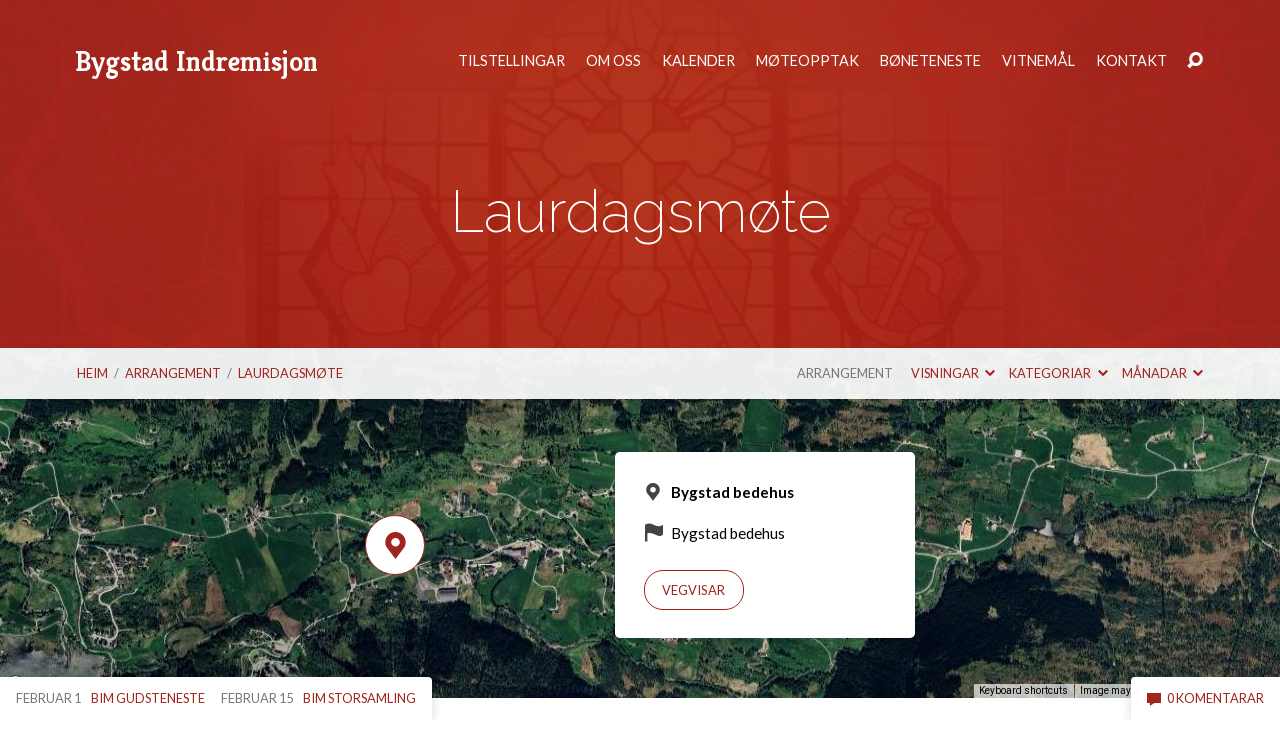

--- FILE ---
content_type: text/html; charset=UTF-8
request_url: https://bygstadindremisjon.no/events/laurdagsmote/
body_size: 65647
content:
<!DOCTYPE html>
<html class="no-js" lang="nn-NO">
<head>
<meta charset="UTF-8" />
<meta http-equiv="X-UA-Compatible" content="IE=edge" />
<meta name="viewport" content="width=device-width, initial-scale=1">
<link rel="profile" href="http://gmpg.org/xfn/11">
<link rel="pingback" href="https://bygstadindremisjon.no/wp/xmlrpc.php" />
<title>Laurdagsmøte &#8211; Bygstad Indremisjon</title>
<meta name='robots' content='max-image-preview:large' />
<link rel='dns-prefetch' href='//fonts.googleapis.com' />
<link rel="alternate" type="application/rss+xml" title="Bygstad Indremisjon &raquo; straum" href="https://bygstadindremisjon.no/feed/" />
<link rel="alternate" type="application/rss+xml" title="Bygstad Indremisjon &raquo; kommentarstraum" href="https://bygstadindremisjon.no/comments/feed/" />
<link rel="alternate" type="application/rss+xml" title="Bygstad Indremisjon &raquo; Laurdagsmøte nyhendestraum for kommentarar" href="https://bygstadindremisjon.no/events/laurdagsmote/feed/" />
<link rel="alternate" title="oEmbed (JSON)" type="application/json+oembed" href="https://bygstadindremisjon.no/wp-json/oembed/1.0/embed?url=https%3A%2F%2Fbygstadindremisjon.no%2Fevents%2Flaurdagsmote%2F" />
<link rel="alternate" title="oEmbed (XML)" type="text/xml+oembed" href="https://bygstadindremisjon.no/wp-json/oembed/1.0/embed?url=https%3A%2F%2Fbygstadindremisjon.no%2Fevents%2Flaurdagsmote%2F&#038;format=xml" />
<style id='wp-img-auto-sizes-contain-inline-css' type='text/css'>
img:is([sizes=auto i],[sizes^="auto," i]){contain-intrinsic-size:3000px 1500px}
/*# sourceURL=wp-img-auto-sizes-contain-inline-css */
</style>
<style id='wp-emoji-styles-inline-css' type='text/css'>

	img.wp-smiley, img.emoji {
		display: inline !important;
		border: none !important;
		box-shadow: none !important;
		height: 1em !important;
		width: 1em !important;
		margin: 0 0.07em !important;
		vertical-align: -0.1em !important;
		background: none !important;
		padding: 0 !important;
	}
/*# sourceURL=wp-emoji-styles-inline-css */
</style>
<style id='wp-block-library-inline-css' type='text/css'>
:root{--wp-block-synced-color:#7a00df;--wp-block-synced-color--rgb:122,0,223;--wp-bound-block-color:var(--wp-block-synced-color);--wp-editor-canvas-background:#ddd;--wp-admin-theme-color:#007cba;--wp-admin-theme-color--rgb:0,124,186;--wp-admin-theme-color-darker-10:#006ba1;--wp-admin-theme-color-darker-10--rgb:0,107,160.5;--wp-admin-theme-color-darker-20:#005a87;--wp-admin-theme-color-darker-20--rgb:0,90,135;--wp-admin-border-width-focus:2px}@media (min-resolution:192dpi){:root{--wp-admin-border-width-focus:1.5px}}.wp-element-button{cursor:pointer}:root .has-very-light-gray-background-color{background-color:#eee}:root .has-very-dark-gray-background-color{background-color:#313131}:root .has-very-light-gray-color{color:#eee}:root .has-very-dark-gray-color{color:#313131}:root .has-vivid-green-cyan-to-vivid-cyan-blue-gradient-background{background:linear-gradient(135deg,#00d084,#0693e3)}:root .has-purple-crush-gradient-background{background:linear-gradient(135deg,#34e2e4,#4721fb 50%,#ab1dfe)}:root .has-hazy-dawn-gradient-background{background:linear-gradient(135deg,#faaca8,#dad0ec)}:root .has-subdued-olive-gradient-background{background:linear-gradient(135deg,#fafae1,#67a671)}:root .has-atomic-cream-gradient-background{background:linear-gradient(135deg,#fdd79a,#004a59)}:root .has-nightshade-gradient-background{background:linear-gradient(135deg,#330968,#31cdcf)}:root .has-midnight-gradient-background{background:linear-gradient(135deg,#020381,#2874fc)}:root{--wp--preset--font-size--normal:16px;--wp--preset--font-size--huge:42px}.has-regular-font-size{font-size:1em}.has-larger-font-size{font-size:2.625em}.has-normal-font-size{font-size:var(--wp--preset--font-size--normal)}.has-huge-font-size{font-size:var(--wp--preset--font-size--huge)}.has-text-align-center{text-align:center}.has-text-align-left{text-align:left}.has-text-align-right{text-align:right}.has-fit-text{white-space:nowrap!important}#end-resizable-editor-section{display:none}.aligncenter{clear:both}.items-justified-left{justify-content:flex-start}.items-justified-center{justify-content:center}.items-justified-right{justify-content:flex-end}.items-justified-space-between{justify-content:space-between}.screen-reader-text{border:0;clip-path:inset(50%);height:1px;margin:-1px;overflow:hidden;padding:0;position:absolute;width:1px;word-wrap:normal!important}.screen-reader-text:focus{background-color:#ddd;clip-path:none;color:#444;display:block;font-size:1em;height:auto;left:5px;line-height:normal;padding:15px 23px 14px;text-decoration:none;top:5px;width:auto;z-index:100000}html :where(.has-border-color){border-style:solid}html :where([style*=border-top-color]){border-top-style:solid}html :where([style*=border-right-color]){border-right-style:solid}html :where([style*=border-bottom-color]){border-bottom-style:solid}html :where([style*=border-left-color]){border-left-style:solid}html :where([style*=border-width]){border-style:solid}html :where([style*=border-top-width]){border-top-style:solid}html :where([style*=border-right-width]){border-right-style:solid}html :where([style*=border-bottom-width]){border-bottom-style:solid}html :where([style*=border-left-width]){border-left-style:solid}html :where(img[class*=wp-image-]){height:auto;max-width:100%}:where(figure){margin:0 0 1em}html :where(.is-position-sticky){--wp-admin--admin-bar--position-offset:var(--wp-admin--admin-bar--height,0px)}@media screen and (max-width:600px){html :where(.is-position-sticky){--wp-admin--admin-bar--position-offset:0px}}

/*# sourceURL=wp-block-library-inline-css */
</style><style id='wp-block-paragraph-inline-css' type='text/css'>
.is-small-text{font-size:.875em}.is-regular-text{font-size:1em}.is-large-text{font-size:2.25em}.is-larger-text{font-size:3em}.has-drop-cap:not(:focus):first-letter{float:left;font-size:8.4em;font-style:normal;font-weight:100;line-height:.68;margin:.05em .1em 0 0;text-transform:uppercase}body.rtl .has-drop-cap:not(:focus):first-letter{float:none;margin-left:.1em}p.has-drop-cap.has-background{overflow:hidden}:root :where(p.has-background){padding:1.25em 2.375em}:where(p.has-text-color:not(.has-link-color)) a{color:inherit}p.has-text-align-left[style*="writing-mode:vertical-lr"],p.has-text-align-right[style*="writing-mode:vertical-rl"]{rotate:180deg}
/*# sourceURL=https://bygstadindremisjon.no/wp/wp-includes/blocks/paragraph/style.min.css */
</style>
<style id='global-styles-inline-css' type='text/css'>
:root{--wp--preset--aspect-ratio--square: 1;--wp--preset--aspect-ratio--4-3: 4/3;--wp--preset--aspect-ratio--3-4: 3/4;--wp--preset--aspect-ratio--3-2: 3/2;--wp--preset--aspect-ratio--2-3: 2/3;--wp--preset--aspect-ratio--16-9: 16/9;--wp--preset--aspect-ratio--9-16: 9/16;--wp--preset--color--black: #000000;--wp--preset--color--cyan-bluish-gray: #abb8c3;--wp--preset--color--white: #fff;--wp--preset--color--pale-pink: #f78da7;--wp--preset--color--vivid-red: #cf2e2e;--wp--preset--color--luminous-vivid-orange: #ff6900;--wp--preset--color--luminous-vivid-amber: #fcb900;--wp--preset--color--light-green-cyan: #7bdcb5;--wp--preset--color--vivid-green-cyan: #00d084;--wp--preset--color--pale-cyan-blue: #8ed1fc;--wp--preset--color--vivid-cyan-blue: #0693e3;--wp--preset--color--vivid-purple: #9b51e0;--wp--preset--color--main: #9f251d;--wp--preset--color--accent: #9f251d;--wp--preset--color--dark: #000;--wp--preset--color--light: #777;--wp--preset--color--light-bg: #f7f7f7;--wp--preset--gradient--vivid-cyan-blue-to-vivid-purple: linear-gradient(135deg,rgb(6,147,227) 0%,rgb(155,81,224) 100%);--wp--preset--gradient--light-green-cyan-to-vivid-green-cyan: linear-gradient(135deg,rgb(122,220,180) 0%,rgb(0,208,130) 100%);--wp--preset--gradient--luminous-vivid-amber-to-luminous-vivid-orange: linear-gradient(135deg,rgb(252,185,0) 0%,rgb(255,105,0) 100%);--wp--preset--gradient--luminous-vivid-orange-to-vivid-red: linear-gradient(135deg,rgb(255,105,0) 0%,rgb(207,46,46) 100%);--wp--preset--gradient--very-light-gray-to-cyan-bluish-gray: linear-gradient(135deg,rgb(238,238,238) 0%,rgb(169,184,195) 100%);--wp--preset--gradient--cool-to-warm-spectrum: linear-gradient(135deg,rgb(74,234,220) 0%,rgb(151,120,209) 20%,rgb(207,42,186) 40%,rgb(238,44,130) 60%,rgb(251,105,98) 80%,rgb(254,248,76) 100%);--wp--preset--gradient--blush-light-purple: linear-gradient(135deg,rgb(255,206,236) 0%,rgb(152,150,240) 100%);--wp--preset--gradient--blush-bordeaux: linear-gradient(135deg,rgb(254,205,165) 0%,rgb(254,45,45) 50%,rgb(107,0,62) 100%);--wp--preset--gradient--luminous-dusk: linear-gradient(135deg,rgb(255,203,112) 0%,rgb(199,81,192) 50%,rgb(65,88,208) 100%);--wp--preset--gradient--pale-ocean: linear-gradient(135deg,rgb(255,245,203) 0%,rgb(182,227,212) 50%,rgb(51,167,181) 100%);--wp--preset--gradient--electric-grass: linear-gradient(135deg,rgb(202,248,128) 0%,rgb(113,206,126) 100%);--wp--preset--gradient--midnight: linear-gradient(135deg,rgb(2,3,129) 0%,rgb(40,116,252) 100%);--wp--preset--font-size--small: 13px;--wp--preset--font-size--medium: 20px;--wp--preset--font-size--large: 36px;--wp--preset--font-size--x-large: 42px;--wp--preset--spacing--20: 0.44rem;--wp--preset--spacing--30: 0.67rem;--wp--preset--spacing--40: 1rem;--wp--preset--spacing--50: 1.5rem;--wp--preset--spacing--60: 2.25rem;--wp--preset--spacing--70: 3.38rem;--wp--preset--spacing--80: 5.06rem;--wp--preset--shadow--natural: 6px 6px 9px rgba(0, 0, 0, 0.2);--wp--preset--shadow--deep: 12px 12px 50px rgba(0, 0, 0, 0.4);--wp--preset--shadow--sharp: 6px 6px 0px rgba(0, 0, 0, 0.2);--wp--preset--shadow--outlined: 6px 6px 0px -3px rgb(255, 255, 255), 6px 6px rgb(0, 0, 0);--wp--preset--shadow--crisp: 6px 6px 0px rgb(0, 0, 0);}:where(.is-layout-flex){gap: 0.5em;}:where(.is-layout-grid){gap: 0.5em;}body .is-layout-flex{display: flex;}.is-layout-flex{flex-wrap: wrap;align-items: center;}.is-layout-flex > :is(*, div){margin: 0;}body .is-layout-grid{display: grid;}.is-layout-grid > :is(*, div){margin: 0;}:where(.wp-block-columns.is-layout-flex){gap: 2em;}:where(.wp-block-columns.is-layout-grid){gap: 2em;}:where(.wp-block-post-template.is-layout-flex){gap: 1.25em;}:where(.wp-block-post-template.is-layout-grid){gap: 1.25em;}.has-black-color{color: var(--wp--preset--color--black) !important;}.has-cyan-bluish-gray-color{color: var(--wp--preset--color--cyan-bluish-gray) !important;}.has-white-color{color: var(--wp--preset--color--white) !important;}.has-pale-pink-color{color: var(--wp--preset--color--pale-pink) !important;}.has-vivid-red-color{color: var(--wp--preset--color--vivid-red) !important;}.has-luminous-vivid-orange-color{color: var(--wp--preset--color--luminous-vivid-orange) !important;}.has-luminous-vivid-amber-color{color: var(--wp--preset--color--luminous-vivid-amber) !important;}.has-light-green-cyan-color{color: var(--wp--preset--color--light-green-cyan) !important;}.has-vivid-green-cyan-color{color: var(--wp--preset--color--vivid-green-cyan) !important;}.has-pale-cyan-blue-color{color: var(--wp--preset--color--pale-cyan-blue) !important;}.has-vivid-cyan-blue-color{color: var(--wp--preset--color--vivid-cyan-blue) !important;}.has-vivid-purple-color{color: var(--wp--preset--color--vivid-purple) !important;}.has-black-background-color{background-color: var(--wp--preset--color--black) !important;}.has-cyan-bluish-gray-background-color{background-color: var(--wp--preset--color--cyan-bluish-gray) !important;}.has-white-background-color{background-color: var(--wp--preset--color--white) !important;}.has-pale-pink-background-color{background-color: var(--wp--preset--color--pale-pink) !important;}.has-vivid-red-background-color{background-color: var(--wp--preset--color--vivid-red) !important;}.has-luminous-vivid-orange-background-color{background-color: var(--wp--preset--color--luminous-vivid-orange) !important;}.has-luminous-vivid-amber-background-color{background-color: var(--wp--preset--color--luminous-vivid-amber) !important;}.has-light-green-cyan-background-color{background-color: var(--wp--preset--color--light-green-cyan) !important;}.has-vivid-green-cyan-background-color{background-color: var(--wp--preset--color--vivid-green-cyan) !important;}.has-pale-cyan-blue-background-color{background-color: var(--wp--preset--color--pale-cyan-blue) !important;}.has-vivid-cyan-blue-background-color{background-color: var(--wp--preset--color--vivid-cyan-blue) !important;}.has-vivid-purple-background-color{background-color: var(--wp--preset--color--vivid-purple) !important;}.has-black-border-color{border-color: var(--wp--preset--color--black) !important;}.has-cyan-bluish-gray-border-color{border-color: var(--wp--preset--color--cyan-bluish-gray) !important;}.has-white-border-color{border-color: var(--wp--preset--color--white) !important;}.has-pale-pink-border-color{border-color: var(--wp--preset--color--pale-pink) !important;}.has-vivid-red-border-color{border-color: var(--wp--preset--color--vivid-red) !important;}.has-luminous-vivid-orange-border-color{border-color: var(--wp--preset--color--luminous-vivid-orange) !important;}.has-luminous-vivid-amber-border-color{border-color: var(--wp--preset--color--luminous-vivid-amber) !important;}.has-light-green-cyan-border-color{border-color: var(--wp--preset--color--light-green-cyan) !important;}.has-vivid-green-cyan-border-color{border-color: var(--wp--preset--color--vivid-green-cyan) !important;}.has-pale-cyan-blue-border-color{border-color: var(--wp--preset--color--pale-cyan-blue) !important;}.has-vivid-cyan-blue-border-color{border-color: var(--wp--preset--color--vivid-cyan-blue) !important;}.has-vivid-purple-border-color{border-color: var(--wp--preset--color--vivid-purple) !important;}.has-vivid-cyan-blue-to-vivid-purple-gradient-background{background: var(--wp--preset--gradient--vivid-cyan-blue-to-vivid-purple) !important;}.has-light-green-cyan-to-vivid-green-cyan-gradient-background{background: var(--wp--preset--gradient--light-green-cyan-to-vivid-green-cyan) !important;}.has-luminous-vivid-amber-to-luminous-vivid-orange-gradient-background{background: var(--wp--preset--gradient--luminous-vivid-amber-to-luminous-vivid-orange) !important;}.has-luminous-vivid-orange-to-vivid-red-gradient-background{background: var(--wp--preset--gradient--luminous-vivid-orange-to-vivid-red) !important;}.has-very-light-gray-to-cyan-bluish-gray-gradient-background{background: var(--wp--preset--gradient--very-light-gray-to-cyan-bluish-gray) !important;}.has-cool-to-warm-spectrum-gradient-background{background: var(--wp--preset--gradient--cool-to-warm-spectrum) !important;}.has-blush-light-purple-gradient-background{background: var(--wp--preset--gradient--blush-light-purple) !important;}.has-blush-bordeaux-gradient-background{background: var(--wp--preset--gradient--blush-bordeaux) !important;}.has-luminous-dusk-gradient-background{background: var(--wp--preset--gradient--luminous-dusk) !important;}.has-pale-ocean-gradient-background{background: var(--wp--preset--gradient--pale-ocean) !important;}.has-electric-grass-gradient-background{background: var(--wp--preset--gradient--electric-grass) !important;}.has-midnight-gradient-background{background: var(--wp--preset--gradient--midnight) !important;}.has-small-font-size{font-size: var(--wp--preset--font-size--small) !important;}.has-medium-font-size{font-size: var(--wp--preset--font-size--medium) !important;}.has-large-font-size{font-size: var(--wp--preset--font-size--large) !important;}.has-x-large-font-size{font-size: var(--wp--preset--font-size--x-large) !important;}
/*# sourceURL=global-styles-inline-css */
</style>

<style id='classic-theme-styles-inline-css' type='text/css'>
/*! This file is auto-generated */
.wp-block-button__link{color:#fff;background-color:#32373c;border-radius:9999px;box-shadow:none;text-decoration:none;padding:calc(.667em + 2px) calc(1.333em + 2px);font-size:1.125em}.wp-block-file__button{background:#32373c;color:#fff;text-decoration:none}
/*# sourceURL=/wp-includes/css/classic-themes.min.css */
</style>
<link rel='stylesheet' id='Church-Admin-css' href='https://bygstadindremisjon.no/wp/wp-content/plugins/church-admin-premium/includes/style.new.css?ver=1768704402' type='text/css' media='all' />
<link rel='stylesheet' id='contact-form-7-css' href='https://bygstadindremisjon.no/wp/wp-content/plugins/contact-form-7/includes/css/styles.css?ver=6.1' type='text/css' media='all' />
<link rel='stylesheet' id='maranatha-google-fonts-css' href='//fonts.googleapis.com/css?family=Kreon:400,700%7CRaleway:200,300,400,500,700,200italic,300italic,400italic,500italic,700italic%7CLato:300,400,700,300italic,400italic,700italic' type='text/css' media='all' />
<link rel='stylesheet' id='elusive-icons-css' href='https://bygstadindremisjon.no/wp/wp-content/themes/maranatha/css/lib/elusive-icons.min.css?ver=2.7' type='text/css' media='all' />
<link rel='stylesheet' id='maranatha-style-css' href='https://bygstadindremisjon.no/wp/wp-content/themes/maranatha/style.css?ver=2.7' type='text/css' media='all' />
<link rel='stylesheet' id='tooltipster-css' href='https://bygstadindremisjon.no/wp/wp-content/themes/maranatha/css/lib/tooltipster.css?ver=2.7' type='text/css' media='all' />
<script type="text/javascript" src="https://bygstadindremisjon.no/wp/wp-includes/js/jquery/jquery.min.js?ver=3.7.1" id="jquery-core-js"></script>
<script type="text/javascript" src="https://bygstadindremisjon.no/wp/wp-includes/js/jquery/jquery-migrate.min.js?ver=3.4.1" id="jquery-migrate-js"></script>
<script type="text/javascript" id="ctfw-ie-unsupported-js-extra">
/* <![CDATA[ */
var ctfw_ie_unsupported = {"default_version":"7","min_version":"5","max_version":"9","version":"8","message":"Du brukar ein utdatert versjon av Internet Explorer. Ver venleg \u00e5 oppgradere nettlesaren din til bruk p\u00e5 denne nettstaden.","redirect_url":"https://browsehappy.com/"};
//# sourceURL=ctfw-ie-unsupported-js-extra
/* ]]> */
</script>
<script type="text/javascript" src="https://bygstadindremisjon.no/wp/wp-content/themes/maranatha/framework/js/ie-unsupported.js?ver=2.7" id="ctfw-ie-unsupported-js"></script>
<script type="text/javascript" src="https://bygstadindremisjon.no/wp/wp-content/themes/maranatha/framework/js/jquery.fitvids.js?ver=2.7" id="fitvids-js"></script>
<script type="text/javascript" id="ctfw-responsive-embeds-js-extra">
/* <![CDATA[ */
var ctfw_responsive_embeds = {"wp_responsive_embeds":"1"};
//# sourceURL=ctfw-responsive-embeds-js-extra
/* ]]> */
</script>
<script type="text/javascript" src="https://bygstadindremisjon.no/wp/wp-content/themes/maranatha/framework/js/responsive-embeds.js?ver=2.7" id="ctfw-responsive-embeds-js"></script>
<script type="text/javascript" src="https://bygstadindremisjon.no/wp/wp-content/themes/maranatha/js/lib/viewport-units-buggyfill.hacks.js?ver=2.7" id="viewport-units-buggyfill-hacks-js"></script>
<script type="text/javascript" src="https://bygstadindremisjon.no/wp/wp-content/themes/maranatha/js/lib/viewport-units-buggyfill.js?ver=2.7" id="viewport-units-buggyfill-js"></script>
<script type="text/javascript" src="https://bygstadindremisjon.no/wp/wp-content/themes/maranatha/js/lib/superfish.modified.js?ver=2.7" id="superfish-js"></script>
<script type="text/javascript" src="https://bygstadindremisjon.no/wp/wp-content/themes/maranatha/js/lib/supersubs.js?ver=2.7" id="supersubs-js"></script>
<script type="text/javascript" src="https://bygstadindremisjon.no/wp/wp-content/themes/maranatha/js/lib/jquery.meanmenu.modified.js?ver=2.7" id="jquery-meanmenu-js"></script>
<script type="text/javascript" src="https://bygstadindremisjon.no/wp/wp-content/themes/maranatha/js/lib/jquery.validate.min.js?ver=2.7" id="jquery-validate-js"></script>
<script type="text/javascript" src="https://bygstadindremisjon.no/wp/wp-content/themes/maranatha/js/lib/jquery.smooth-scroll.min.js?ver=2.7" id="jquery-smooth-scroll-js"></script>
<script type="text/javascript" src="https://bygstadindremisjon.no/wp/wp-content/themes/maranatha/js/lib/jquery.tooltipster.min.js?ver=2.7" id="jquery-tooltipster-js"></script>
<script type="text/javascript" src="https://bygstadindremisjon.no/wp/wp-content/themes/maranatha/js/lib/jquery.dropdown.maranatha.min.js?ver=2.7" id="jquery-dropdown-maranatha-js"></script>
<script type="text/javascript" src="https://bygstadindremisjon.no/wp/wp-content/themes/maranatha/js/lib/jquery.matchHeight-min.js?ver=2.7" id="jquery-matchHeight-js"></script>
<script type="text/javascript" id="maranatha-main-js-extra">
/* <![CDATA[ */
var maranatha_main = {"site_path":"/","home_url":"https://bygstadindremisjon.no","theme_url":"https://bygstadindremisjon.no/wp/wp-content/themes/maranatha","is_ssl":"1","mobile_menu_close":"el el-remove-sign","comment_name_required":"1","comment_email_required":"1","comment_name_error_required":"P\u00e5kravd","comment_email_error_required":"P\u00e5kravd","comment_email_error_invalid":"Ugyldig e-postadresse","comment_url_error_invalid":"Ugyldig URL","comment_message_error_required":"Innspel er p\u00e5kravd"};
//# sourceURL=maranatha-main-js-extra
/* ]]> */
</script>
<script type="text/javascript" src="https://bygstadindremisjon.no/wp/wp-content/themes/maranatha/js/main.js?ver=2.7" id="maranatha-main-js"></script>
<link rel="https://api.w.org/" href="https://bygstadindremisjon.no/wp-json/" /><link rel="alternate" title="JSON" type="application/json" href="https://bygstadindremisjon.no/wp-json/wp/v2/ctc_event/4057" /><link rel="EditURI" type="application/rsd+xml" title="RSD" href="https://bygstadindremisjon.no/wp/xmlrpc.php?rsd" />
<meta name="generator" content="WordPress 6.9" />
<link rel="canonical" href="https://bygstadindremisjon.no/events/laurdagsmote/" />
<link rel='shortlink' href='https://bygstadindremisjon.no/?p=4057' />
	<script type="text/javascript">
		var ajaxurl = 'https://bygstadindremisjon.no/wp/wp-admin/admin-ajax.php';
		var security= '2bbb5caaa8';
	</script>
	<!--
 
   ____ _                    _          _       _           _         ____  _             _       
  / ___| |__  _   _ _ __ ___| |__      / \   __| |_ __ ___ (_)_ __   |  _ \| |_   _  __ _(_)_ __  
 | |   | '_ \| | | | '__/ __| '_ \    / _ \ / _` | '_ ` _ \| | '_ \  | |_) | | | | |/ _` | | '_ \ 
 | |___| | | | |_| | | | (__| | | |  / ___ \ (_| | | | | | | | | | | |  __/| | |_| | (_| | | | | |
  \____|_| |_|\__,_|_|  \___|_| |_| /_/   \_\__,_|_| |_| |_|_|_| |_| |_|   |_|\__,_|\__, |_|_| |_|
                                                                                    |___/                   

 Premium Version: 5.3.20 premium-->
        <style>table.church_admin_premium_calendar{width:630px}</style><script type="application/ld+json">
{
    "@context": "http://schema.org",
    "@type": "Event",
    "name": "Laurdagsmøte",
    "startDate": "2022-04-23T17:30",
    "endDate": "2022-04-23T20:30",
    "location": {
        "@type": "Place",
        "name": "Bygstad bedehus",
        "address": {
            "@type": "PostalAddress",
            "streetAddress": "Bygstad bedehus"
        }
    },
    "image": [
        "https://bygstadindremisjon.no/wp/wp-content/uploads/2022/01/BGR-2048x1150.jpg",
        "https://bygstadindremisjon.no/wp/wp-content/uploads/2022/01/BGR-1680x1050.jpg",
        "https://bygstadindremisjon.no/wp/wp-content/uploads/2022/01/BGR-1600x400.jpg",
        "https://bygstadindremisjon.no/wp/wp-content/uploads/2022/01/BGR-1536x863.jpg",
        "https://bygstadindremisjon.no/wp/wp-content/uploads/2022/01/BGR-800x200.jpg",
        "https://bygstadindremisjon.no/wp/wp-content/uploads/2022/01/BGR-768x512.jpg"
    ],
    "description": "Velkommen til laurdagsmøte laurdag 23. april kl. 17.30 i Bygstad Bedehus. Vi får besøk av Sverre Skilbrei med team som leder oss i lovsang og held tale til oss. Etter møtet blir det servert pizza. Så gjerne bli igjen for å dele eit måltid i lag."
}
</script>
<style type="text/css">.has-main-background-color,p.has-main-background-color { background-color: #9f251d; }.has-main-color,p.has-main-color { color: #9f251d; }.has-accent-background-color,p.has-accent-background-color { background-color: #9f251d; }.has-accent-color,p.has-accent-color { color: #9f251d; }.has-dark-background-color,p.has-dark-background-color { background-color: #000; }.has-dark-color,p.has-dark-color { color: #000; }.has-light-background-color,p.has-light-background-color { background-color: #777; }.has-light-color,p.has-light-color { color: #777; }.has-light-bg-background-color,p.has-light-bg-background-color { background-color: #f7f7f7; }.has-light-bg-color,p.has-light-bg-color { color: #f7f7f7; }.has-white-background-color,p.has-white-background-color { background-color: #fff; }.has-white-color,p.has-white-color { color: #fff; }</style>

<style type="text/css">
#maranatha-logo-text {
	font-family: 'Kreon', Georgia, 'Bitstream Vera Serif', 'Times New Roman', Times, serif;
}

.maranatha-entry-content h1, .maranatha-entry-content h2:not(.maranatha-entry-short-title), .maranatha-entry-content h3, .maranatha-entry-content h4, .maranatha-entry-content h5, .maranatha-entry-content h6, .maranatha-entry-content .maranatha-h1, .maranatha-entry-content .maranatha-h2, .maranatha-entry-content .maranatha-h3, .maranatha-entry-content .maranatha-h4, .maranatha-entry-content .maranatha-h5, .maranatha-entry-content .maranatha-h6, .mce-content-body h1, .mce-content-body h2, .mce-content-body h3, .mce-content-body h4, .mce-content-body h5, .mce-content-body h6, .maranatha-home-section-content h1, .maranatha-home-section-content h2, #maranatha-banner-title, .maranatha-widget-title, #maranatha-comments-title, #reply-title, .maranatha-nav-block-title, .maranatha-caption-image-title, .has-drop-cap:not(:focus):first-letter {
	font-family: 'Raleway', Arial, Helvetica, sans-serif;
}

#maranatha-header-menu-content > li > a, .mean-container .mean-nav > ul > li > a {
	font-family: 'Lato', Arial, Helvetica, sans-serif;
}

body, #cancel-comment-reply-link, .maranatha-widget .maranatha-entry-short-header h3, pre.wp-block-verse {
	font-family: 'Lato', Arial, Helvetica, sans-serif;
}

.maranatha-color-main-bg, .maranatha-caption-image-title, .maranatha-calendar-table-header, .maranatha-calendar-table-top, .maranatha-calendar-table-header-row, .has-main-background-color, p.has-main-background-color {
	background-color: #9f251d;
}

.maranatha-calendar-table-header {
	border-color: #9f251d !important;
}

.maranatha-color-main-bg .maranatha-circle-buttons-list a:hover, .has-main-color, p.has-main-color {
	color: #9f251d !important;
}

a, .maranatha-button, .maranatha-buttons-list a, .maranatha-circle-button span, .maranatha-circle-buttons-list a, input[type=submit], .maranatha-nav-left-right a, .maranatha-pagination li > *, .widget_tag_cloud a, .sf-menu ul li:hover > a, .sf-menu ul .sfHover > a, .sf-menu ul a:focus, .sf-menu ul a:hover, .sf-menu ul a:active, .mean-container .mean-nav ul li a, #maranatha-header-search-mobile input[type=text]:not(:focus), #maranatha-map-section-info-list a:hover, .wp-block-pullquote.is-style-solid-color blockquote cite a, .wp-block-pullquote .has-text-color a, .wp-block-file .wp-block-file__button, .wp-block-file a.wp-block-file__button:visited:not(:hover), .wp-block-file a.wp-block-file__button:focus:not(:hover), .has-accent-color, p.has-accent-color, .wp-block-calendar #wp-calendar a, .wp-block-pullquote.has-background.has-light-background-color:not(.has-text-color) a {
	color: #9f251d;
}

.maranatha-button, .maranatha-buttons-list a, .maranatha-circle-button span, .maranatha-circle-buttons-list a, input[type=submit], .maranatha-nav-left-right a:hover, .maranatha-pagination a:hover, .maranatha-pagination span.current, .widget_tag_cloud a, .mean-container .mean-nav ul li a.mean-expand, #maranatha-header-search-mobile input[type=text], .wp-block-file__button {
	border-color: #9f251d;
}

.sf-arrows ul .sf-with-ul:after {
	border-left-color: #9f251d;
}

.maranatha-button:hover, .maranatha-buttons-list a:hover, a.maranatha-circle-button span:hover, .maranatha-circle-buttons-list a:hover, a.maranatha-circle-button-selected span, .maranatha-circle-buttons-list a.maranatha-circle-button-selected, input[type=submit]:hover, .maranatha-nav-left-right a:hover, .maranatha-pagination a:hover, .maranatha-pagination span.current, .widget_tag_cloud a:hover, #maranatha-sermon-download-button a.maranatha-dropdown-open, .wp-block-file__button:hover, .has-accent-background-color, p.has-accent-background-color {
	background-color: #9f251d;
}
</style>
<script type="text/javascript">

jQuery( 'html' )
 	.removeClass( 'no-js' )
 	.addClass( 'js' );

</script>
		<style type="text/css" id="wp-custom-css">
			div.church-admin-address-entry h3 {display: none !important;}

.bim-front-page-img {
	max-width:500px !important;
	width:100%;
	border:5px solid #fff;
	box-shadow: 0 5px 25px rgba(0,0,0,0.25);
}		</style>
		</head>
<body class="wp-singular ctc_event-template-default single single-ctc_event postid-4057 wp-embed-responsive wp-theme-maranatha maranatha-logo-font-kreon maranatha-heading-font-raleway maranatha-menu-font-lato maranatha-body-font-lato maranatha-no-logo-image maranatha-content-width-700">

<header id="maranatha-header">

	
<div id="maranatha-header-top" class="maranatha-no-header-search">

	<div>

		<div id="maranatha-header-top-bg" class="maranatha-color-main-bg"></div>

		<div id="maranatha-header-top-container" class="maranatha-centered-large">

			<div id="maranatha-header-top-inner">

				
<div id="maranatha-logo">

	<div id="maranatha-logo-content">

		
			<div id="maranatha-logo-text" class="maranatha-logo-text-large">
				<div id="maranatha-logo-text-inner">
					<a href="https://bygstadindremisjon.no/">
						Bygstad Indremisjon					</a>
				</div>
			</div>

		
	</div>

</div>

				<nav id="maranatha-header-menu">

					<div id="maranatha-header-menu-inner">

						<ul id="maranatha-header-menu-content" class="sf-menu"><li id="menu-item-834" class="menu-item menu-item-type-post_type menu-item-object-page menu-item-834"><a href="https://bygstadindremisjon.no/tilstellingar/">Tilstellingar</a></li>
<li id="menu-item-807" class="menu-item menu-item-type-post_type menu-item-object-page menu-item-has-children menu-item-807"><a href="https://bygstadindremisjon.no/bygstad-indremisjon-2/">Om oss</a>
<ul class="sub-menu">
	<li id="menu-item-823" class="menu-item menu-item-type-post_type menu-item-object-page menu-item-823"><a href="https://bygstadindremisjon.no/om-bygstad-indremisjon-2/">Om  Bygstad  Indremisjon</a></li>
	<li id="menu-item-804" class="menu-item menu-item-type-post_type menu-item-object-page menu-item-804"><a href="https://bygstadindremisjon.no/bygstad-bedehus/">Bygstad bedehus</a></li>
	<li id="menu-item-158" class="menu-item menu-item-type-post_type menu-item-object-page menu-item-158"><a href="https://bygstadindremisjon.no/styre-og-tilsette/">Styret  og  tilsette</a></li>
	<li id="menu-item-993" class="menu-item menu-item-type-post_type menu-item-object-page menu-item-993"><a href="https://bygstadindremisjon.no/meir-om-bygstad-indremisjon/diverse-informasjon/">Givar-informasjon</a></li>
	<li id="menu-item-153" class="menu-item menu-item-type-post_type menu-item-object-page menu-item-153"><a href="https://bygstadindremisjon.no/vare-tankar/">Bloggen  vår</a></li>
	<li id="menu-item-873" class="menu-item menu-item-type-post_type menu-item-object-page menu-item-has-children menu-item-873"><a href="https://bygstadindremisjon.no/tenester-2/">Tenester</a>
	<ul class="sub-menu">
		<li id="menu-item-4885" class="menu-item menu-item-type-post_type menu-item-object-page menu-item-4885"><a href="https://bygstadindremisjon.no/tenester-2/alphakurs-2025/">Alphakurs 2025</a></li>
		<li id="menu-item-865" class="menu-item menu-item-type-post_type menu-item-object-page menu-item-865"><a href="https://bygstadindremisjon.no/tenester-2/tenester/">Storforsamlinga  –  for  heile  «familien»</a></li>
		<li id="menu-item-1104" class="menu-item menu-item-type-post_type menu-item-object-page menu-item-1104"><a href="https://bygstadindremisjon.no/tenester-2/awana/">Awana</a></li>
		<li id="menu-item-889" class="menu-item menu-item-type-post_type menu-item-object-page menu-item-889"><a href="https://bygstadindremisjon.no/tenester-2/lyd-og-bilde-teneste/">Lyd  og  bilde-teneste</a></li>
		<li id="menu-item-885" class="menu-item menu-item-type-post_type menu-item-object-page menu-item-885"><a href="https://bygstadindremisjon.no/tenester-2/bonnemoter/">Bønnemøter</a></li>
		<li id="menu-item-884" class="menu-item menu-item-type-post_type menu-item-object-page menu-item-884"><a href="https://bygstadindremisjon.no/tenester-2/konfirmantundervisning/">Konfirmantundervisning</a></li>
		<li id="menu-item-911" class="menu-item menu-item-type-post_type menu-item-object-page menu-item-911"><a href="https://bygstadindremisjon.no/tenester-2/time-out/">Time-out</a></li>
		<li id="menu-item-910" class="menu-item menu-item-type-post_type menu-item-object-page menu-item-910"><a href="https://bygstadindremisjon.no/tenester-2/ungdomsklubben/">Ungdomsklubben</a></li>
	</ul>
</li>
	<li id="menu-item-907" class="menu-item menu-item-type-post_type menu-item-object-page menu-item-has-children menu-item-907"><a href="https://bygstadindremisjon.no/meir-om-bygstad-indremisjon/">Meir  om  Bygstad  Indremisjon</a>
	<ul class="sub-menu">
		<li id="menu-item-982" class="menu-item menu-item-type-post_type menu-item-object-page menu-item-982"><a href="https://bygstadindremisjon.no/meir-om-bygstad-indremisjon/medlemskap/">Medlemskap</a></li>
		<li id="menu-item-157" class="menu-item menu-item-type-post_type menu-item-object-page menu-item-157"><a href="https://bygstadindremisjon.no/meir-om-bygstad-indremisjon/om-bygstad-indremisjon/">Om  Bygstad  Indremisjon</a></li>
		<li id="menu-item-280" class="menu-item menu-item-type-post_type menu-item-object-page menu-item-280"><a href="https://bygstadindremisjon.no/meir-om-bygstad-indremisjon/lenkjer-og-resursar/">Lenkjer  og  resursar</a></li>
	</ul>
</li>
</ul>
</li>
<li id="menu-item-841" class="menu-item menu-item-type-post_type menu-item-object-page menu-item-841"><a href="https://bygstadindremisjon.no/kalender/">Kalender</a></li>
<li id="menu-item-933" class="menu-item menu-item-type-post_type menu-item-object-page menu-item-933"><a href="https://bygstadindremisjon.no/moteopptak/">Møteopptak</a></li>
<li id="menu-item-1299" class="menu-item menu-item-type-post_type_archive menu-item-object-prayer-requests menu-item-1299"><a href="https://bygstadindremisjon.no/prayer-requests/">Bøneteneste</a></li>
<li id="menu-item-2390" class="menu-item menu-item-type-post_type_archive menu-item-object-acts-of-courage menu-item-2390"><a href="https://bygstadindremisjon.no/acts-of-courage/">Vitnemål</a></li>
<li id="menu-item-1116" class="menu-item menu-item-type-post_type menu-item-object-page menu-item-has-children menu-item-1116"><a href="https://bygstadindremisjon.no/kontakt/">Kontakt</a>
<ul class="sub-menu">
	<li id="menu-item-2002" class="menu-item menu-item-type-post_type menu-item-object-page menu-item-privacy-policy menu-item-2002"><a rel="privacy-policy" href="https://bygstadindremisjon.no/personvern/">Personvern</a></li>
</ul>
</li>
</ul>
					</div>

				</nav>

				<div id="maranatha-header-search" role="search">

					<div id="maranatha-header-search-opened">

						
<div class="maranatha-search-form">

	<form method="get" action="https://bygstadindremisjon.no/">

		<label class="screen-reader-text">Søk</label>

		<div class="maranatha-search-field">
			<input type="text" name="s" aria-label="Søk">
		</div>

				<a href="#" onClick="jQuery( this ).parent( 'form' ).trigger('submit'); return false;" class="maranatha-search-button el el-search" title="Search"></a>

	</form>

</div>

						<a href="#" id="maranatha-header-search-close" class="el el-remove-sign" title="Close Search"></a>

					</div>

					<div id="maranatha-header-search-closed">
						<a href="#" id="maranatha-header-search-open" class="el el-search" title="Open Search"></a>
					</div>

				</div>

			</div>

		</div>

	</div>

	<div id="maranatha-header-mobile-menu"></div>

</div>

	
<div id="maranatha-banner" class="maranatha-color-main-bg">

			<div id="maranatha-banner-image" style="opacity: 0.67; background-image: url(https://bygstadindremisjon.no/wp/wp-content/uploads/2022/01/BGR-1600x400.jpg);"></div>
	
	<div id="maranatha-banner-inner" class="maranatha-centered-large">

		<div id="maranatha-banner-title">
						<div class="maranatha-h1">Laurdagsmøte</div>
		</div>

	</div>

</div>

	
	<div id="maranatha-header-bottom" class="maranatha-has-breadcrumbs maranatha-has-header-archives">

		<div id="maranatha-header-bottom-inner" class="maranatha-centered-large maranatha-clearfix">

			<div class="ctfw-breadcrumbs"><a href="https://bygstadindremisjon.no/">Heim</a> <span class="maranatha-breadcrumb-separator">/</span> <a href="https://bygstadindremisjon.no/events/">Arrangement</a> <span class="maranatha-breadcrumb-separator">/</span> <a href="https://bygstadindremisjon.no/events/laurdagsmote/">Laurdagsmøte</a></div>
			
				<ul id="maranatha-header-archives">

					
						<li id="maranatha-header-archives-section-name" class="maranatha-header-archive-top">

															<a href="https://bygstadindremisjon.no/kalender/">Arrangement</a>
							
						</li>

						
						
							<li class="maranatha-header-archive-top">

								<a href="#" class="maranatha-header-archive-top-name">
									Visningar									<span class="el el-chevron-down"></span>
								</a>

								<div id="maranatha-header-view-dropdown" class="maranatha-header-archive-dropdown maranatha-dropdown">

		  							<div class="maranatha-dropdown-panel">

										<ul class="maranatha-header-archive-list">

											
												<li>

													<a href="https://bygstadindremisjon.no/kalender/" title="Kalender">Kalender</a>

													
												</li>

											
												<li>

													<a href="https://bygstadindremisjon.no/tilstellingar/alle-tilstellingar/" title="Vise &mdash; komande">Vise &mdash; komande</a>

													
												</li>

											
												<li>

													<a href="https://bygstadindremisjon.no/tilstellingar/tilstellingar-som-har-vore/" title="Vise &mdash; ferdige">Vise &mdash; ferdige</a>

													
												</li>

											
											
										</ul>

									</div>

								</div>

							</li>

						
					
						
							<li class="maranatha-header-archive-top">

								<a href="#" class="maranatha-header-archive-top-name">
									Kategoriar									<span class="el el-chevron-down"></span>
								</a>

								<div id="maranatha-header-event-category-dropdown" class="maranatha-header-archive-dropdown maranatha-dropdown">

		  							<div class="maranatha-dropdown-panel">

										<ul class="maranatha-header-archive-list">

											
												<li>

													<a href="https://bygstadindremisjon.no/event-category/awana/" title="Awana">Awana</a>

																											<span class="maranatha-header-archive-dropdown-count">24</span>
													
												</li>

											
												<li>

													<a href="https://bygstadindremisjon.no/event-category/barn/" title="Barn">Barn</a>

																											<span class="maranatha-header-archive-dropdown-count">41</span>
													
												</li>

											
												<li>

													<a href="https://bygstadindremisjon.no/event-category/bibeltime/" title="Bibeltime">Bibeltime</a>

																											<span class="maranatha-header-archive-dropdown-count">2</span>
													
												</li>

											
												<li>

													<a href="https://bygstadindremisjon.no/event-category/bonnemoter/" title="Bønnemøter">Bønnemøter</a>

																											<span class="maranatha-header-archive-dropdown-count">2</span>
													
												</li>

											
												<li>

													<a href="https://bygstadindremisjon.no/event-category/fellsskap/" title="Fellsskap">Fellsskap</a>

																											<span class="maranatha-header-archive-dropdown-count">60</span>
													
												</li>

											
												<li>

													<a href="https://bygstadindremisjon.no/event-category/gudsteneste/" title="Gudsteneste">Gudsteneste</a>

																											<span class="maranatha-header-archive-dropdown-count">32</span>
													
												</li>

											
												<li>

													<a href="https://bygstadindremisjon.no/event-category/konsert/" title="Konsert">Konsert</a>

																											<span class="maranatha-header-archive-dropdown-count">1</span>
													
												</li>

											
												<li>

													<a href="https://bygstadindremisjon.no/event-category/moter/" title="Møter">Møter</a>

																											<span class="maranatha-header-archive-dropdown-count">86</span>
													
												</li>

											
												<li>

													<a href="https://bygstadindremisjon.no/event-category/moteveke/" title="Møteveke">Møteveke</a>

																											<span class="maranatha-header-archive-dropdown-count">6</span>
													
												</li>

											
												<li>

													<a href="https://bygstadindremisjon.no/event-category/storforsamlinga/" title="Storforsamlinga">Storforsamlinga</a>

																											<span class="maranatha-header-archive-dropdown-count">10</span>
													
												</li>

											
												<li>

													<a href="https://bygstadindremisjon.no/event-category/storsamling/" title="Storsamling">Storsamling</a>

																											<span class="maranatha-header-archive-dropdown-count">25</span>
													
												</li>

											
												<li>

													<a href="https://bygstadindremisjon.no/event-category/time-out/" title="Time-Out">Time-Out</a>

																											<span class="maranatha-header-archive-dropdown-count">13</span>
													
												</li>

											
												<li>

													<a href="https://bygstadindremisjon.no/event-category/undervisning/" title="Undervisning">Undervisning</a>

																											<span class="maranatha-header-archive-dropdown-count">5</span>
													
												</li>

											
												<li>

													<a href="https://bygstadindremisjon.no/event-category/ungdom-og-tweens/" title="Ungdom og tweens">Ungdom og tweens</a>

																											<span class="maranatha-header-archive-dropdown-count">29</span>
													
												</li>

											
												<li>

													<a href="https://bygstadindremisjon.no/event-category/ungdomsklubben/" title="Ungdomsklubben">Ungdomsklubben</a>

																											<span class="maranatha-header-archive-dropdown-count">18</span>
													
												</li>

											
											
										</ul>

									</div>

								</div>

							</li>

						
					
						
							<li class="maranatha-header-archive-top">

								<a href="#" class="maranatha-header-archive-top-name">
									Månadar									<span class="el el-chevron-down"></span>
								</a>

								<div id="maranatha-header-months-dropdown" class="maranatha-header-archive-dropdown maranatha-dropdown maranatha-dropdown-anchor-right">

		  							<div class="maranatha-dropdown-panel">

										<ul class="maranatha-header-archive-list">

											
												<li>

													<a href="https://bygstadindremisjon.no/kalender/?month=2026-02" title="februar 2026">februar 2026</a>

																											<span class="maranatha-header-archive-dropdown-count">2</span>
													
												</li>

											
												<li>

													<a href="https://bygstadindremisjon.no/kalender/?month=2026-03" title="mars 2026">mars 2026</a>

																											<span class="maranatha-header-archive-dropdown-count">2</span>
													
												</li>

											
												<li>

													<a href="https://bygstadindremisjon.no/kalender/?month=2026-04" title="april 2026">april 2026</a>

																											<span class="maranatha-header-archive-dropdown-count">2</span>
													
												</li>

											
												<li>

													<a href="https://bygstadindremisjon.no/kalender/?month=2026-05" title="mai 2026">mai 2026</a>

																											<span class="maranatha-header-archive-dropdown-count">2</span>
													
												</li>

											
												<li>

													<a href="https://bygstadindremisjon.no/kalender/?month=2026-06" title="juni 2026">juni 2026</a>

																											<span class="maranatha-header-archive-dropdown-count">1</span>
													
												</li>

											
											
										</ul>

									</div>

								</div>

							</li>

						
					
				</ul>

			
		</div>

	</div>


</header>

<main id="maranatha-content">

	<div id="maranatha-content-inner">

		
		

	
		
			
<article id="post-4057" class="maranatha-entry-full maranatha-event-full post-4057 ctc_event type-ctc_event status-publish has-post-thumbnail hentry ctfw-has-image">

	
<div class="maranatha-entry-full-map">
<div class="maranatha-viewport-height-half maranatha-map-section">

	<div id="maranatha-map-section-canvas" class="ctfw-google-map maranatha-viewport-height-half" data-ctfw-map-lat="61.3811493" data-ctfw-map-lng="5.66532380000001" data-ctfw-map-type="SATELLITE" data-ctfw-map-zoom="14" data-ctfw-map-marker="" data-ctfw-map-center-resize="" data-ctfw-map-callback-loaded="maranatha_position_map_section" data-ctfw-map-callback-resize="maranatha_position_map_section"></div>
	
	<div id="maranatha-map-section-content-container">

		<div id="maranatha-map-section-content">

			<div id="maranatha-map-section-left">
				<span id="maranatha-map-section-marker" class="maranatha-circle-button maranatha-circle-button-small"><span class="el el-map-marker"></span></span>
			</div>

			
				<div id="maranatha-map-section-right">

					<div id="maranatha-map-section-info">

						<ul id="maranatha-map-section-info-list" class="maranatha-clearfix">

							
								<li id="maranatha-map-section-address" class="maranatha-map-info-full">

								 	<span class="el el-map-marker"></span>

									<p>
										Bygstad bedehus									</p>

								</li>

							
							
								<li id="maranatha-map-section-venue" class="maranatha-map-info-full">

								 	<span class="el el-flag"></span>

									<p>
										Bygstad bedehus									</p>

								</li>

							
							
							
							
						</ul>

						
							<ul id="maranatha-map-section-buttons" class="maranatha-buttons-list maranatha-map-section-single-location">

								
																	<li><a href="https://www.google.com/maps/dir//Bygstad+bedehus/" class="maranatha-map-button-directions" target="_blank" rel="noopener noreferrer">Vegvisar</a></li>
								
								
							</ul>

						
					</div>

				</div>

			
		</div>

	</div>

</div>

</div>
	<header class="maranatha-entry-full-header">

		
			<h1 id="maranatha-main-title">
				Laurdagsmøte			</h1>

		
		
			<ul class="maranatha-entry-meta maranatha-entry-full-meta">

				
					<li class="maranatha-entry-full-date maranatha-event-date">

						<div class="maranatha-entry-full-meta-label">Dato</div>

						<div class="maranatha-dark">23. april 2022</div>

						
					</li>

				
				
					<li id="maranatha-event-time">

						<div class="maranatha-entry-full-meta-label">Tidspunkt</div>

						 <div class="maranatha-dark">17:30 &ndash; 20:30</div>

					</li>

				
				
				
				
			</ul>

		
	</header>

	
		<div id="maranatha-event-content" class="maranatha-entry-content maranatha-entry-full-content maranatha-centered-small">

			
<p>Velkommen til laurdagsmøte laurdag 23. april kl. 17.30 i Bygstad Bedehus. Vi får besøk av Sverre Skilbrei med team som leder oss i lovsang og held tale til oss.</p>



<p>Etter  møtet blir det servert pizza. Så gjerne bli igjen for å dele eit måltid i lag.</p>

			
		</div>

	
	

</article>

		
	

		
		
	<div class="maranatha-nav-blocks maranatha-color-main-bg maranatha-nav-block-has-both">

		<div class="maranatha-nav-block maranatha-nav-block-left">

			
				
									<div class="maranatha-nav-block-image" style="opacity: 0.67; background-image: url(https://bygstadindremisjon.no/wp/wp-content/uploads/2022/01/BGR-800x200.jpg);"></div>
				
				<div class="maranatha-nav-block-content">

					<div class="maranatha-nav-block-content-columns">

						<div class="maranatha-nav-block-content-column maranatha-nav-block-content-left maranatha-nav-block-content-arrow">

							<a href="https://bygstadindremisjon.no/events/awana-klubbar-2/"><span class="el el-chevron-left"></span></a>

						</div>

						<div class="maranatha-nav-block-content-column maranatha-nav-block-content-right maranatha-nav-block-content-text">

															<div class="maranatha-nav-block-label">Førre</div>
							
							<a href="https://bygstadindremisjon.no/events/awana-klubbar-2/" class="maranatha-nav-block-title">Awana-klubbar</a>

						</div>

					</div>

				</div>

			
		</div>

		<div class="maranatha-nav-block maranatha-nav-block-right">

			
				
									<div class="maranatha-nav-block-image" style="opacity: 0.67; background-image: url(https://bygstadindremisjon.no/wp/wp-content/uploads/2022/01/BGR-800x200.jpg);"></div>
				
				<div class="maranatha-nav-block-content">

					<div class="maranatha-nav-block-content-columns">

						<div class="maranatha-nav-block-content-column maranatha-nav-block-content-left maranatha-nav-block-content-text">

															<div class="maranatha-nav-block-label">Neste</div>
							
							<a href="https://bygstadindremisjon.no/events/sondagsmote-6/" class="maranatha-nav-block-title">Søndagsmøte</a>

						</div>

						<div class="maranatha-nav-block-content-column maranatha-nav-block-content-right maranatha-nav-block-content-arrow">

							<a href="https://bygstadindremisjon.no/events/sondagsmote-6/"><span class="el el-chevron-right"></span></a>

						</div>

					</div>

				</div>

			
		</div>

	</div>


		
<section id="comments" class="maranatha-centered-small">
	
		<header id="maranatha-comments-header">

			<h2 id="maranatha-comments-title">

				0 komentarar
			</h2>

		</header>

		
		
				<div id="respond" class="comment-respond">
		<h3 id="reply-title" class="comment-reply-title">Skriv ein kommentar <small><a rel="nofollow" id="cancel-comment-reply-link" href="/events/laurdagsmote/#respond" style="display:none;">Avbryt</a></small></h3><form action="https://bygstadindremisjon.no/wp/wp-comments-post.php" method="post" id="commentform" class="comment-form"><p class="comment-notes"><span id="email-notes">Epostadressa di blir ikkje synleg.</span> <span class="required-field-message">Påkravde felt er merka <span class="required">*</span></span></p><p class="comment-form-comment"><label for="comment">Kommentar <span class="required">*</span></label> <textarea id="comment" name="comment" cols="45" rows="8" maxlength="65525" required></textarea></p><p class="comment-form-author"><label for="author">Namn <span class="required">*</span></label> <input id="author" name="author" type="text" value="" size="30" maxlength="245" autocomplete="name" required /></p>
<p class="comment-form-email"><label for="email">Epost <span class="required">*</span></label> <input id="email" name="email" type="email" value="" size="30" maxlength="100" aria-describedby="email-notes" autocomplete="email" required /></p>
<p class="comment-form-url"><label for="url">Vevstad</label> <input id="url" name="url" type="url" value="" size="30" maxlength="200" autocomplete="url" /></p>
<p class="form-submit"><input name="submit" type="submit" id="submit" class="submit" value="Legg til komentar" /> <input type='hidden' name='comment_post_ID' value='4057' id='comment_post_ID' />
<input type='hidden' name='comment_parent' id='comment_parent' value='0' />
</p><p style="display: none;"><input type="hidden" id="akismet_comment_nonce" name="akismet_comment_nonce" value="d10f8c3429" /></p><p style="display: none !important;" class="akismet-fields-container" data-prefix="ak_"><label>&#916;<textarea name="ak_hp_textarea" cols="45" rows="8" maxlength="100"></textarea></label><input type="hidden" id="ak_js_1" name="ak_js" value="27"/><script>document.getElementById( "ak_js_1" ).setAttribute( "value", ( new Date() ).getTime() );</script></p></form>	</div><!-- #respond -->
	<p class="akismet_comment_form_privacy_notice">This site uses Akismet to reduce spam. <a href="https://akismet.com/privacy/" target="_blank" rel="nofollow noopener">Learn how your comment data is processed.</a></p>
		
	
</section>

	</div>

</main>


<footer id="maranatha-footer" class="maranatha-footer-has-location maranatha-footer-has-map maranatha-footer-has-icons maranatha-footer-has-notice">

	
<div id="maranatha-footer-widgets-row">

	<div id="maranatha-footer-widgets-container" class="maranatha-centered-large">

		<div id="maranatha-footer-widgets">

			<aside id="ctfw-events-2" class="maranatha-widget widget_ctfw-events"><h2 class="maranatha-widget-title">Møter</h2>
	<article class="maranatha-event-short maranatha-entry-short maranatha-entry-has-image post-5330 ctc_event type-ctc_event status-publish has-post-thumbnail hentry ctc_event_category-fellsskap ctc_event_category-gudsteneste ctc_event_category-moter ctfw-has-image">

		<div class="maranatha-entry-short-header">

			
			
				<h3>
					<a href="https://bygstadindremisjon.no/events/bim-gudstjeneste-v26-1/" title="BIM Gudsteneste">BIM Gudsteneste</a>
				</h3>

			
			
				<ul class="maranatha-entry-meta maranatha-entry-short-meta">

											<li class="maranatha-event-short-date maranatha-dark">
							1. februar 2026						</li>
					
											<li class="maranatha-event-short-time maranatha-dark">
							11:00 &ndash; 13:30						</li>
					
					
				</ul>

			
		</div>

		
			<div class="maranatha-entry-content maranatha-entry-content-short">
				Velkommen til BIM Gudsteneste m/søndagsskule søndag 1. februar kl. 11 i Bygstad Bedehus. Kaffemat og sosialt etter møtet. Under Gudstenesta blir det søndagsskule med&hellip;			</div>

		
	</article>


	<article class="maranatha-event-short maranatha-entry-short maranatha-entry-has-image post-5334 ctc_event type-ctc_event status-publish has-post-thumbnail hentry ctc_event_category-fellsskap ctc_event_category-moter ctc_event_category-storsamling ctfw-has-image">

		<div class="maranatha-entry-short-header">

			
			
				<h3>
					<a href="https://bygstadindremisjon.no/events/bim-storsamling-v26-2/" title="BIM Storsamling">BIM Storsamling</a>
				</h3>

			
			
				<ul class="maranatha-entry-meta maranatha-entry-short-meta">

											<li class="maranatha-event-short-date maranatha-dark">
							15. februar 2026						</li>
					
											<li class="maranatha-event-short-time maranatha-dark">
							11:00 &ndash; 13:30						</li>
					
					
				</ul>

			
		</div>

		
			<div class="maranatha-entry-content maranatha-entry-content-short">
				Velkommen til BIM Storsamling søndag 15. februar kl. 11 i Bygstad Bedehus. Storsamling er felleskap for alle generasjoner. Kaffemat og sosialt etter møtet.			</div>

		
	</article>


	<article class="maranatha-event-short maranatha-entry-short maranatha-entry-has-image post-5337 ctc_event type-ctc_event status-publish has-post-thumbnail hentry ctc_event_category-fellsskap ctc_event_category-gudsteneste ctc_event_category-moter ctfw-has-image">

		<div class="maranatha-entry-short-header">

			
			
				<h3>
					<a href="https://bygstadindremisjon.no/events/bim-gudstjeneste-v26-2/" title="BIM Gudsteneste">BIM Gudsteneste</a>
				</h3>

			
			
				<ul class="maranatha-entry-meta maranatha-entry-short-meta">

											<li class="maranatha-event-short-date maranatha-dark">
							1. mars 2026						</li>
					
											<li class="maranatha-event-short-time maranatha-dark">
							11:00 &ndash; 13:30						</li>
					
					
				</ul>

			
		</div>

		
			<div class="maranatha-entry-content maranatha-entry-content-short">
				Velkommen til BIM Gudsteneste m/søndagsskule søndag 1. mars kl. 11 i Bygstad Bedehus. Kaffemat og sosialt etter møtet. Under Gudstenesta blir det søndagsskule med Awana-grupper.&hellip;			</div>

		
	</article>

</aside><aside id="ctfw-events-7" class="maranatha-widget widget_ctfw-events"><h2 class="maranatha-widget-title">Awana</h2>	<div>
		Det finst ingen tilstellingar som kan viast.	</div>
	</aside><aside id="ctfw-events-9" class="maranatha-widget widget_ctfw-events"><h2 class="maranatha-widget-title">Ungdomsklubb og Timeout</h2>	<div>
		Det finst ingen tilstellingar som kan viast.	</div>
	</aside>
		</div>

	</div>

</div>


	
	
		<div id="maranatha-footer-icons-notice" class="maranatha-color-main-bg">

			
				<div id="maranatha-footer-icons" class="maranatha-centered-large">
					<ul class="maranatha-list-icons">
	<li><a href="https://facebook.com/BygstadIndremisjonsforsamling" class="el el-facebook" title="Facebook" target="_blank" rel="noopener noreferrer"></a></li>
	<li><a href="https://www.youtube.com/channel/UC5ESv_9tIbuy8B6W4AwrcHw" class="el el-youtube" title="YouTube" target="_blank" rel="noopener noreferrer"></a></li>
</ul>				</div>

			
			
				<div id="maranatha-footer-notice">
					© 2026 Bygstad Indremisjon				</div>

			
		</div>

	
</footer>


<div id="maranatha-stickies">

	<div id="maranatha-stickies-inner">

		
			<aside id="maranatha-stickies-left" class="maranatha-stickies-left-type-events">

				
					
						<div class="maranatha-stickies-left-item maranatha-stickies-left-content">

							<a href="https://bygstadindremisjon.no/events/bim-gudstjeneste-v26-1/" title="BIM Gudsteneste">

																	<span class="maranatha-stickies-left-item-date">
										februar 1									</span>
								
								<span class="maranatha-stickies-left-item-title">BIM Gudsteneste</span>

							</a>

						</div>

					
						<div class="maranatha-stickies-left-item maranatha-stickies-left-content">

							<a href="https://bygstadindremisjon.no/events/bim-storsamling-v26-2/" title="BIM Storsamling">

																	<span class="maranatha-stickies-left-item-date">
										februar 15									</span>
								
								<span class="maranatha-stickies-left-item-title">BIM Storsamling</span>

							</a>

						</div>

					
				
			</aside>

		
		
			<aside id="maranatha-stickies-right">

				<ul>

					
						<li>

							<a href="#comments" id="maranatha-stickies-comments-link" class="maranatha-scroll-to-comments">

								<span class="el el-comment"></span>

								0 komentarar
							</a>

						</li>

					
					
				</ul>

			</aside>

		
	</div>

</div>

<script type="speculationrules">
{"prefetch":[{"source":"document","where":{"and":[{"href_matches":"/*"},{"not":{"href_matches":["/wp/wp-*.php","/wp/wp-admin/*","/wp/wp-content/uploads/*","/wp/wp-content/*","/wp/wp-content/plugins/*","/wp/wp-content/themes/maranatha/*","/*\\?(.+)"]}},{"not":{"selector_matches":"a[rel~=\"nofollow\"]"}},{"not":{"selector_matches":".no-prefetch, .no-prefetch a"}}]},"eagerness":"conservative"}]}
</script>
<script type="text/javascript" src="https://bygstadindremisjon.no/wp/wp-content/plugins/church-admin-premium/includes/audio.use.js?ver=5.3.20" id="church_admin_podcast_audio_use-js"></script>
<script type="text/javascript" src="https://bygstadindremisjon.no/wp/wp-includes/js/dist/hooks.min.js?ver=dd5603f07f9220ed27f1" id="wp-hooks-js"></script>
<script type="text/javascript" src="https://bygstadindremisjon.no/wp/wp-includes/js/dist/i18n.min.js?ver=c26c3dc7bed366793375" id="wp-i18n-js"></script>
<script type="text/javascript" id="wp-i18n-js-after">
/* <![CDATA[ */
wp.i18n.setLocaleData( { 'text direction\u0004ltr': [ 'ltr' ] } );
//# sourceURL=wp-i18n-js-after
/* ]]> */
</script>
<script type="text/javascript" src="https://bygstadindremisjon.no/wp/wp-content/plugins/contact-form-7/includes/swv/js/index.js?ver=6.1" id="swv-js"></script>
<script type="text/javascript" id="contact-form-7-js-before">
/* <![CDATA[ */
var wpcf7 = {
    "api": {
        "root": "https:\/\/bygstadindremisjon.no\/wp-json\/",
        "namespace": "contact-form-7\/v1"
    }
};
//# sourceURL=contact-form-7-js-before
/* ]]> */
</script>
<script type="text/javascript" src="https://bygstadindremisjon.no/wp/wp-content/plugins/contact-form-7/includes/js/index.js?ver=6.1" id="contact-form-7-js"></script>
<script type="text/javascript" src="https://bygstadindremisjon.no/wp/wp-includes/js/hoverIntent.min.js?ver=1.10.2" id="hoverIntent-js"></script>
<script type="text/javascript" src="https://bygstadindremisjon.no/wp/wp-includes/js/comment-reply.min.js?ver=6.9" id="comment-reply-js" async="async" data-wp-strategy="async" fetchpriority="low"></script>
<script type="text/javascript" src="https://www.google.com/recaptcha/api.js?render=6LfsF4AUAAAAAMwwdNjF7SptYDerAlC2jymoVf7_&amp;ver=3.0" id="google-recaptcha-js"></script>
<script type="text/javascript" src="https://bygstadindremisjon.no/wp/wp-includes/js/dist/vendor/wp-polyfill.min.js?ver=3.15.0" id="wp-polyfill-js"></script>
<script type="text/javascript" id="wpcf7-recaptcha-js-before">
/* <![CDATA[ */
var wpcf7_recaptcha = {
    "sitekey": "6LfsF4AUAAAAAMwwdNjF7SptYDerAlC2jymoVf7_",
    "actions": {
        "homepage": "homepage",
        "contactform": "contactform"
    }
};
//# sourceURL=wpcf7-recaptcha-js-before
/* ]]> */
</script>
<script type="text/javascript" src="https://bygstadindremisjon.no/wp/wp-content/plugins/contact-form-7/modules/recaptcha/index.js?ver=6.1" id="wpcf7-recaptcha-js"></script>
<script type="text/javascript" src="https://bygstadindremisjon.no/wp/wp-content/themes/maranatha/framework/js/maps.js?ver=2.9.5" id="ctfw-maps-js"></script>
<script type="text/javascript" src="//maps.googleapis.com/maps/api/js?key=AIzaSyBPJyUloAUc4eib9PJiBqXNIsLHqBMs2PA&amp;callback=ctfw_load_maps" id="google-maps-js"></script>
<script defer type="text/javascript" src="https://bygstadindremisjon.no/wp/wp-content/plugins/akismet/_inc/akismet-frontend.js?ver=1704833522" id="akismet-frontend-js"></script>
<script id="wp-emoji-settings" type="application/json">
{"baseUrl":"https://s.w.org/images/core/emoji/17.0.2/72x72/","ext":".png","svgUrl":"https://s.w.org/images/core/emoji/17.0.2/svg/","svgExt":".svg","source":{"concatemoji":"https://bygstadindremisjon.no/wp/wp-includes/js/wp-emoji-release.min.js?ver=6.9"}}
</script>
<script type="module">
/* <![CDATA[ */
/*! This file is auto-generated */
const a=JSON.parse(document.getElementById("wp-emoji-settings").textContent),o=(window._wpemojiSettings=a,"wpEmojiSettingsSupports"),s=["flag","emoji"];function i(e){try{var t={supportTests:e,timestamp:(new Date).valueOf()};sessionStorage.setItem(o,JSON.stringify(t))}catch(e){}}function c(e,t,n){e.clearRect(0,0,e.canvas.width,e.canvas.height),e.fillText(t,0,0);t=new Uint32Array(e.getImageData(0,0,e.canvas.width,e.canvas.height).data);e.clearRect(0,0,e.canvas.width,e.canvas.height),e.fillText(n,0,0);const a=new Uint32Array(e.getImageData(0,0,e.canvas.width,e.canvas.height).data);return t.every((e,t)=>e===a[t])}function p(e,t){e.clearRect(0,0,e.canvas.width,e.canvas.height),e.fillText(t,0,0);var n=e.getImageData(16,16,1,1);for(let e=0;e<n.data.length;e++)if(0!==n.data[e])return!1;return!0}function u(e,t,n,a){switch(t){case"flag":return n(e,"\ud83c\udff3\ufe0f\u200d\u26a7\ufe0f","\ud83c\udff3\ufe0f\u200b\u26a7\ufe0f")?!1:!n(e,"\ud83c\udde8\ud83c\uddf6","\ud83c\udde8\u200b\ud83c\uddf6")&&!n(e,"\ud83c\udff4\udb40\udc67\udb40\udc62\udb40\udc65\udb40\udc6e\udb40\udc67\udb40\udc7f","\ud83c\udff4\u200b\udb40\udc67\u200b\udb40\udc62\u200b\udb40\udc65\u200b\udb40\udc6e\u200b\udb40\udc67\u200b\udb40\udc7f");case"emoji":return!a(e,"\ud83e\u1fac8")}return!1}function f(e,t,n,a){let r;const o=(r="undefined"!=typeof WorkerGlobalScope&&self instanceof WorkerGlobalScope?new OffscreenCanvas(300,150):document.createElement("canvas")).getContext("2d",{willReadFrequently:!0}),s=(o.textBaseline="top",o.font="600 32px Arial",{});return e.forEach(e=>{s[e]=t(o,e,n,a)}),s}function r(e){var t=document.createElement("script");t.src=e,t.defer=!0,document.head.appendChild(t)}a.supports={everything:!0,everythingExceptFlag:!0},new Promise(t=>{let n=function(){try{var e=JSON.parse(sessionStorage.getItem(o));if("object"==typeof e&&"number"==typeof e.timestamp&&(new Date).valueOf()<e.timestamp+604800&&"object"==typeof e.supportTests)return e.supportTests}catch(e){}return null}();if(!n){if("undefined"!=typeof Worker&&"undefined"!=typeof OffscreenCanvas&&"undefined"!=typeof URL&&URL.createObjectURL&&"undefined"!=typeof Blob)try{var e="postMessage("+f.toString()+"("+[JSON.stringify(s),u.toString(),c.toString(),p.toString()].join(",")+"));",a=new Blob([e],{type:"text/javascript"});const r=new Worker(URL.createObjectURL(a),{name:"wpTestEmojiSupports"});return void(r.onmessage=e=>{i(n=e.data),r.terminate(),t(n)})}catch(e){}i(n=f(s,u,c,p))}t(n)}).then(e=>{for(const n in e)a.supports[n]=e[n],a.supports.everything=a.supports.everything&&a.supports[n],"flag"!==n&&(a.supports.everythingExceptFlag=a.supports.everythingExceptFlag&&a.supports[n]);var t;a.supports.everythingExceptFlag=a.supports.everythingExceptFlag&&!a.supports.flag,a.supports.everything||((t=a.source||{}).concatemoji?r(t.concatemoji):t.wpemoji&&t.twemoji&&(r(t.twemoji),r(t.wpemoji)))});
//# sourceURL=https://bygstadindremisjon.no/wp/wp-includes/js/wp-emoji-loader.min.js
/* ]]> */
</script>

</body>
</html>

--- FILE ---
content_type: text/html; charset=utf-8
request_url: https://www.google.com/recaptcha/api2/anchor?ar=1&k=6LfsF4AUAAAAAMwwdNjF7SptYDerAlC2jymoVf7_&co=aHR0cHM6Ly9ieWdzdGFkaW5kcmVtaXNqb24ubm86NDQz&hl=en&v=PoyoqOPhxBO7pBk68S4YbpHZ&size=invisible&anchor-ms=20000&execute-ms=30000&cb=ej9ca5mj9alo
body_size: 48962
content:
<!DOCTYPE HTML><html dir="ltr" lang="en"><head><meta http-equiv="Content-Type" content="text/html; charset=UTF-8">
<meta http-equiv="X-UA-Compatible" content="IE=edge">
<title>reCAPTCHA</title>
<style type="text/css">
/* cyrillic-ext */
@font-face {
  font-family: 'Roboto';
  font-style: normal;
  font-weight: 400;
  font-stretch: 100%;
  src: url(//fonts.gstatic.com/s/roboto/v48/KFO7CnqEu92Fr1ME7kSn66aGLdTylUAMa3GUBHMdazTgWw.woff2) format('woff2');
  unicode-range: U+0460-052F, U+1C80-1C8A, U+20B4, U+2DE0-2DFF, U+A640-A69F, U+FE2E-FE2F;
}
/* cyrillic */
@font-face {
  font-family: 'Roboto';
  font-style: normal;
  font-weight: 400;
  font-stretch: 100%;
  src: url(//fonts.gstatic.com/s/roboto/v48/KFO7CnqEu92Fr1ME7kSn66aGLdTylUAMa3iUBHMdazTgWw.woff2) format('woff2');
  unicode-range: U+0301, U+0400-045F, U+0490-0491, U+04B0-04B1, U+2116;
}
/* greek-ext */
@font-face {
  font-family: 'Roboto';
  font-style: normal;
  font-weight: 400;
  font-stretch: 100%;
  src: url(//fonts.gstatic.com/s/roboto/v48/KFO7CnqEu92Fr1ME7kSn66aGLdTylUAMa3CUBHMdazTgWw.woff2) format('woff2');
  unicode-range: U+1F00-1FFF;
}
/* greek */
@font-face {
  font-family: 'Roboto';
  font-style: normal;
  font-weight: 400;
  font-stretch: 100%;
  src: url(//fonts.gstatic.com/s/roboto/v48/KFO7CnqEu92Fr1ME7kSn66aGLdTylUAMa3-UBHMdazTgWw.woff2) format('woff2');
  unicode-range: U+0370-0377, U+037A-037F, U+0384-038A, U+038C, U+038E-03A1, U+03A3-03FF;
}
/* math */
@font-face {
  font-family: 'Roboto';
  font-style: normal;
  font-weight: 400;
  font-stretch: 100%;
  src: url(//fonts.gstatic.com/s/roboto/v48/KFO7CnqEu92Fr1ME7kSn66aGLdTylUAMawCUBHMdazTgWw.woff2) format('woff2');
  unicode-range: U+0302-0303, U+0305, U+0307-0308, U+0310, U+0312, U+0315, U+031A, U+0326-0327, U+032C, U+032F-0330, U+0332-0333, U+0338, U+033A, U+0346, U+034D, U+0391-03A1, U+03A3-03A9, U+03B1-03C9, U+03D1, U+03D5-03D6, U+03F0-03F1, U+03F4-03F5, U+2016-2017, U+2034-2038, U+203C, U+2040, U+2043, U+2047, U+2050, U+2057, U+205F, U+2070-2071, U+2074-208E, U+2090-209C, U+20D0-20DC, U+20E1, U+20E5-20EF, U+2100-2112, U+2114-2115, U+2117-2121, U+2123-214F, U+2190, U+2192, U+2194-21AE, U+21B0-21E5, U+21F1-21F2, U+21F4-2211, U+2213-2214, U+2216-22FF, U+2308-230B, U+2310, U+2319, U+231C-2321, U+2336-237A, U+237C, U+2395, U+239B-23B7, U+23D0, U+23DC-23E1, U+2474-2475, U+25AF, U+25B3, U+25B7, U+25BD, U+25C1, U+25CA, U+25CC, U+25FB, U+266D-266F, U+27C0-27FF, U+2900-2AFF, U+2B0E-2B11, U+2B30-2B4C, U+2BFE, U+3030, U+FF5B, U+FF5D, U+1D400-1D7FF, U+1EE00-1EEFF;
}
/* symbols */
@font-face {
  font-family: 'Roboto';
  font-style: normal;
  font-weight: 400;
  font-stretch: 100%;
  src: url(//fonts.gstatic.com/s/roboto/v48/KFO7CnqEu92Fr1ME7kSn66aGLdTylUAMaxKUBHMdazTgWw.woff2) format('woff2');
  unicode-range: U+0001-000C, U+000E-001F, U+007F-009F, U+20DD-20E0, U+20E2-20E4, U+2150-218F, U+2190, U+2192, U+2194-2199, U+21AF, U+21E6-21F0, U+21F3, U+2218-2219, U+2299, U+22C4-22C6, U+2300-243F, U+2440-244A, U+2460-24FF, U+25A0-27BF, U+2800-28FF, U+2921-2922, U+2981, U+29BF, U+29EB, U+2B00-2BFF, U+4DC0-4DFF, U+FFF9-FFFB, U+10140-1018E, U+10190-1019C, U+101A0, U+101D0-101FD, U+102E0-102FB, U+10E60-10E7E, U+1D2C0-1D2D3, U+1D2E0-1D37F, U+1F000-1F0FF, U+1F100-1F1AD, U+1F1E6-1F1FF, U+1F30D-1F30F, U+1F315, U+1F31C, U+1F31E, U+1F320-1F32C, U+1F336, U+1F378, U+1F37D, U+1F382, U+1F393-1F39F, U+1F3A7-1F3A8, U+1F3AC-1F3AF, U+1F3C2, U+1F3C4-1F3C6, U+1F3CA-1F3CE, U+1F3D4-1F3E0, U+1F3ED, U+1F3F1-1F3F3, U+1F3F5-1F3F7, U+1F408, U+1F415, U+1F41F, U+1F426, U+1F43F, U+1F441-1F442, U+1F444, U+1F446-1F449, U+1F44C-1F44E, U+1F453, U+1F46A, U+1F47D, U+1F4A3, U+1F4B0, U+1F4B3, U+1F4B9, U+1F4BB, U+1F4BF, U+1F4C8-1F4CB, U+1F4D6, U+1F4DA, U+1F4DF, U+1F4E3-1F4E6, U+1F4EA-1F4ED, U+1F4F7, U+1F4F9-1F4FB, U+1F4FD-1F4FE, U+1F503, U+1F507-1F50B, U+1F50D, U+1F512-1F513, U+1F53E-1F54A, U+1F54F-1F5FA, U+1F610, U+1F650-1F67F, U+1F687, U+1F68D, U+1F691, U+1F694, U+1F698, U+1F6AD, U+1F6B2, U+1F6B9-1F6BA, U+1F6BC, U+1F6C6-1F6CF, U+1F6D3-1F6D7, U+1F6E0-1F6EA, U+1F6F0-1F6F3, U+1F6F7-1F6FC, U+1F700-1F7FF, U+1F800-1F80B, U+1F810-1F847, U+1F850-1F859, U+1F860-1F887, U+1F890-1F8AD, U+1F8B0-1F8BB, U+1F8C0-1F8C1, U+1F900-1F90B, U+1F93B, U+1F946, U+1F984, U+1F996, U+1F9E9, U+1FA00-1FA6F, U+1FA70-1FA7C, U+1FA80-1FA89, U+1FA8F-1FAC6, U+1FACE-1FADC, U+1FADF-1FAE9, U+1FAF0-1FAF8, U+1FB00-1FBFF;
}
/* vietnamese */
@font-face {
  font-family: 'Roboto';
  font-style: normal;
  font-weight: 400;
  font-stretch: 100%;
  src: url(//fonts.gstatic.com/s/roboto/v48/KFO7CnqEu92Fr1ME7kSn66aGLdTylUAMa3OUBHMdazTgWw.woff2) format('woff2');
  unicode-range: U+0102-0103, U+0110-0111, U+0128-0129, U+0168-0169, U+01A0-01A1, U+01AF-01B0, U+0300-0301, U+0303-0304, U+0308-0309, U+0323, U+0329, U+1EA0-1EF9, U+20AB;
}
/* latin-ext */
@font-face {
  font-family: 'Roboto';
  font-style: normal;
  font-weight: 400;
  font-stretch: 100%;
  src: url(//fonts.gstatic.com/s/roboto/v48/KFO7CnqEu92Fr1ME7kSn66aGLdTylUAMa3KUBHMdazTgWw.woff2) format('woff2');
  unicode-range: U+0100-02BA, U+02BD-02C5, U+02C7-02CC, U+02CE-02D7, U+02DD-02FF, U+0304, U+0308, U+0329, U+1D00-1DBF, U+1E00-1E9F, U+1EF2-1EFF, U+2020, U+20A0-20AB, U+20AD-20C0, U+2113, U+2C60-2C7F, U+A720-A7FF;
}
/* latin */
@font-face {
  font-family: 'Roboto';
  font-style: normal;
  font-weight: 400;
  font-stretch: 100%;
  src: url(//fonts.gstatic.com/s/roboto/v48/KFO7CnqEu92Fr1ME7kSn66aGLdTylUAMa3yUBHMdazQ.woff2) format('woff2');
  unicode-range: U+0000-00FF, U+0131, U+0152-0153, U+02BB-02BC, U+02C6, U+02DA, U+02DC, U+0304, U+0308, U+0329, U+2000-206F, U+20AC, U+2122, U+2191, U+2193, U+2212, U+2215, U+FEFF, U+FFFD;
}
/* cyrillic-ext */
@font-face {
  font-family: 'Roboto';
  font-style: normal;
  font-weight: 500;
  font-stretch: 100%;
  src: url(//fonts.gstatic.com/s/roboto/v48/KFO7CnqEu92Fr1ME7kSn66aGLdTylUAMa3GUBHMdazTgWw.woff2) format('woff2');
  unicode-range: U+0460-052F, U+1C80-1C8A, U+20B4, U+2DE0-2DFF, U+A640-A69F, U+FE2E-FE2F;
}
/* cyrillic */
@font-face {
  font-family: 'Roboto';
  font-style: normal;
  font-weight: 500;
  font-stretch: 100%;
  src: url(//fonts.gstatic.com/s/roboto/v48/KFO7CnqEu92Fr1ME7kSn66aGLdTylUAMa3iUBHMdazTgWw.woff2) format('woff2');
  unicode-range: U+0301, U+0400-045F, U+0490-0491, U+04B0-04B1, U+2116;
}
/* greek-ext */
@font-face {
  font-family: 'Roboto';
  font-style: normal;
  font-weight: 500;
  font-stretch: 100%;
  src: url(//fonts.gstatic.com/s/roboto/v48/KFO7CnqEu92Fr1ME7kSn66aGLdTylUAMa3CUBHMdazTgWw.woff2) format('woff2');
  unicode-range: U+1F00-1FFF;
}
/* greek */
@font-face {
  font-family: 'Roboto';
  font-style: normal;
  font-weight: 500;
  font-stretch: 100%;
  src: url(//fonts.gstatic.com/s/roboto/v48/KFO7CnqEu92Fr1ME7kSn66aGLdTylUAMa3-UBHMdazTgWw.woff2) format('woff2');
  unicode-range: U+0370-0377, U+037A-037F, U+0384-038A, U+038C, U+038E-03A1, U+03A3-03FF;
}
/* math */
@font-face {
  font-family: 'Roboto';
  font-style: normal;
  font-weight: 500;
  font-stretch: 100%;
  src: url(//fonts.gstatic.com/s/roboto/v48/KFO7CnqEu92Fr1ME7kSn66aGLdTylUAMawCUBHMdazTgWw.woff2) format('woff2');
  unicode-range: U+0302-0303, U+0305, U+0307-0308, U+0310, U+0312, U+0315, U+031A, U+0326-0327, U+032C, U+032F-0330, U+0332-0333, U+0338, U+033A, U+0346, U+034D, U+0391-03A1, U+03A3-03A9, U+03B1-03C9, U+03D1, U+03D5-03D6, U+03F0-03F1, U+03F4-03F5, U+2016-2017, U+2034-2038, U+203C, U+2040, U+2043, U+2047, U+2050, U+2057, U+205F, U+2070-2071, U+2074-208E, U+2090-209C, U+20D0-20DC, U+20E1, U+20E5-20EF, U+2100-2112, U+2114-2115, U+2117-2121, U+2123-214F, U+2190, U+2192, U+2194-21AE, U+21B0-21E5, U+21F1-21F2, U+21F4-2211, U+2213-2214, U+2216-22FF, U+2308-230B, U+2310, U+2319, U+231C-2321, U+2336-237A, U+237C, U+2395, U+239B-23B7, U+23D0, U+23DC-23E1, U+2474-2475, U+25AF, U+25B3, U+25B7, U+25BD, U+25C1, U+25CA, U+25CC, U+25FB, U+266D-266F, U+27C0-27FF, U+2900-2AFF, U+2B0E-2B11, U+2B30-2B4C, U+2BFE, U+3030, U+FF5B, U+FF5D, U+1D400-1D7FF, U+1EE00-1EEFF;
}
/* symbols */
@font-face {
  font-family: 'Roboto';
  font-style: normal;
  font-weight: 500;
  font-stretch: 100%;
  src: url(//fonts.gstatic.com/s/roboto/v48/KFO7CnqEu92Fr1ME7kSn66aGLdTylUAMaxKUBHMdazTgWw.woff2) format('woff2');
  unicode-range: U+0001-000C, U+000E-001F, U+007F-009F, U+20DD-20E0, U+20E2-20E4, U+2150-218F, U+2190, U+2192, U+2194-2199, U+21AF, U+21E6-21F0, U+21F3, U+2218-2219, U+2299, U+22C4-22C6, U+2300-243F, U+2440-244A, U+2460-24FF, U+25A0-27BF, U+2800-28FF, U+2921-2922, U+2981, U+29BF, U+29EB, U+2B00-2BFF, U+4DC0-4DFF, U+FFF9-FFFB, U+10140-1018E, U+10190-1019C, U+101A0, U+101D0-101FD, U+102E0-102FB, U+10E60-10E7E, U+1D2C0-1D2D3, U+1D2E0-1D37F, U+1F000-1F0FF, U+1F100-1F1AD, U+1F1E6-1F1FF, U+1F30D-1F30F, U+1F315, U+1F31C, U+1F31E, U+1F320-1F32C, U+1F336, U+1F378, U+1F37D, U+1F382, U+1F393-1F39F, U+1F3A7-1F3A8, U+1F3AC-1F3AF, U+1F3C2, U+1F3C4-1F3C6, U+1F3CA-1F3CE, U+1F3D4-1F3E0, U+1F3ED, U+1F3F1-1F3F3, U+1F3F5-1F3F7, U+1F408, U+1F415, U+1F41F, U+1F426, U+1F43F, U+1F441-1F442, U+1F444, U+1F446-1F449, U+1F44C-1F44E, U+1F453, U+1F46A, U+1F47D, U+1F4A3, U+1F4B0, U+1F4B3, U+1F4B9, U+1F4BB, U+1F4BF, U+1F4C8-1F4CB, U+1F4D6, U+1F4DA, U+1F4DF, U+1F4E3-1F4E6, U+1F4EA-1F4ED, U+1F4F7, U+1F4F9-1F4FB, U+1F4FD-1F4FE, U+1F503, U+1F507-1F50B, U+1F50D, U+1F512-1F513, U+1F53E-1F54A, U+1F54F-1F5FA, U+1F610, U+1F650-1F67F, U+1F687, U+1F68D, U+1F691, U+1F694, U+1F698, U+1F6AD, U+1F6B2, U+1F6B9-1F6BA, U+1F6BC, U+1F6C6-1F6CF, U+1F6D3-1F6D7, U+1F6E0-1F6EA, U+1F6F0-1F6F3, U+1F6F7-1F6FC, U+1F700-1F7FF, U+1F800-1F80B, U+1F810-1F847, U+1F850-1F859, U+1F860-1F887, U+1F890-1F8AD, U+1F8B0-1F8BB, U+1F8C0-1F8C1, U+1F900-1F90B, U+1F93B, U+1F946, U+1F984, U+1F996, U+1F9E9, U+1FA00-1FA6F, U+1FA70-1FA7C, U+1FA80-1FA89, U+1FA8F-1FAC6, U+1FACE-1FADC, U+1FADF-1FAE9, U+1FAF0-1FAF8, U+1FB00-1FBFF;
}
/* vietnamese */
@font-face {
  font-family: 'Roboto';
  font-style: normal;
  font-weight: 500;
  font-stretch: 100%;
  src: url(//fonts.gstatic.com/s/roboto/v48/KFO7CnqEu92Fr1ME7kSn66aGLdTylUAMa3OUBHMdazTgWw.woff2) format('woff2');
  unicode-range: U+0102-0103, U+0110-0111, U+0128-0129, U+0168-0169, U+01A0-01A1, U+01AF-01B0, U+0300-0301, U+0303-0304, U+0308-0309, U+0323, U+0329, U+1EA0-1EF9, U+20AB;
}
/* latin-ext */
@font-face {
  font-family: 'Roboto';
  font-style: normal;
  font-weight: 500;
  font-stretch: 100%;
  src: url(//fonts.gstatic.com/s/roboto/v48/KFO7CnqEu92Fr1ME7kSn66aGLdTylUAMa3KUBHMdazTgWw.woff2) format('woff2');
  unicode-range: U+0100-02BA, U+02BD-02C5, U+02C7-02CC, U+02CE-02D7, U+02DD-02FF, U+0304, U+0308, U+0329, U+1D00-1DBF, U+1E00-1E9F, U+1EF2-1EFF, U+2020, U+20A0-20AB, U+20AD-20C0, U+2113, U+2C60-2C7F, U+A720-A7FF;
}
/* latin */
@font-face {
  font-family: 'Roboto';
  font-style: normal;
  font-weight: 500;
  font-stretch: 100%;
  src: url(//fonts.gstatic.com/s/roboto/v48/KFO7CnqEu92Fr1ME7kSn66aGLdTylUAMa3yUBHMdazQ.woff2) format('woff2');
  unicode-range: U+0000-00FF, U+0131, U+0152-0153, U+02BB-02BC, U+02C6, U+02DA, U+02DC, U+0304, U+0308, U+0329, U+2000-206F, U+20AC, U+2122, U+2191, U+2193, U+2212, U+2215, U+FEFF, U+FFFD;
}
/* cyrillic-ext */
@font-face {
  font-family: 'Roboto';
  font-style: normal;
  font-weight: 900;
  font-stretch: 100%;
  src: url(//fonts.gstatic.com/s/roboto/v48/KFO7CnqEu92Fr1ME7kSn66aGLdTylUAMa3GUBHMdazTgWw.woff2) format('woff2');
  unicode-range: U+0460-052F, U+1C80-1C8A, U+20B4, U+2DE0-2DFF, U+A640-A69F, U+FE2E-FE2F;
}
/* cyrillic */
@font-face {
  font-family: 'Roboto';
  font-style: normal;
  font-weight: 900;
  font-stretch: 100%;
  src: url(//fonts.gstatic.com/s/roboto/v48/KFO7CnqEu92Fr1ME7kSn66aGLdTylUAMa3iUBHMdazTgWw.woff2) format('woff2');
  unicode-range: U+0301, U+0400-045F, U+0490-0491, U+04B0-04B1, U+2116;
}
/* greek-ext */
@font-face {
  font-family: 'Roboto';
  font-style: normal;
  font-weight: 900;
  font-stretch: 100%;
  src: url(//fonts.gstatic.com/s/roboto/v48/KFO7CnqEu92Fr1ME7kSn66aGLdTylUAMa3CUBHMdazTgWw.woff2) format('woff2');
  unicode-range: U+1F00-1FFF;
}
/* greek */
@font-face {
  font-family: 'Roboto';
  font-style: normal;
  font-weight: 900;
  font-stretch: 100%;
  src: url(//fonts.gstatic.com/s/roboto/v48/KFO7CnqEu92Fr1ME7kSn66aGLdTylUAMa3-UBHMdazTgWw.woff2) format('woff2');
  unicode-range: U+0370-0377, U+037A-037F, U+0384-038A, U+038C, U+038E-03A1, U+03A3-03FF;
}
/* math */
@font-face {
  font-family: 'Roboto';
  font-style: normal;
  font-weight: 900;
  font-stretch: 100%;
  src: url(//fonts.gstatic.com/s/roboto/v48/KFO7CnqEu92Fr1ME7kSn66aGLdTylUAMawCUBHMdazTgWw.woff2) format('woff2');
  unicode-range: U+0302-0303, U+0305, U+0307-0308, U+0310, U+0312, U+0315, U+031A, U+0326-0327, U+032C, U+032F-0330, U+0332-0333, U+0338, U+033A, U+0346, U+034D, U+0391-03A1, U+03A3-03A9, U+03B1-03C9, U+03D1, U+03D5-03D6, U+03F0-03F1, U+03F4-03F5, U+2016-2017, U+2034-2038, U+203C, U+2040, U+2043, U+2047, U+2050, U+2057, U+205F, U+2070-2071, U+2074-208E, U+2090-209C, U+20D0-20DC, U+20E1, U+20E5-20EF, U+2100-2112, U+2114-2115, U+2117-2121, U+2123-214F, U+2190, U+2192, U+2194-21AE, U+21B0-21E5, U+21F1-21F2, U+21F4-2211, U+2213-2214, U+2216-22FF, U+2308-230B, U+2310, U+2319, U+231C-2321, U+2336-237A, U+237C, U+2395, U+239B-23B7, U+23D0, U+23DC-23E1, U+2474-2475, U+25AF, U+25B3, U+25B7, U+25BD, U+25C1, U+25CA, U+25CC, U+25FB, U+266D-266F, U+27C0-27FF, U+2900-2AFF, U+2B0E-2B11, U+2B30-2B4C, U+2BFE, U+3030, U+FF5B, U+FF5D, U+1D400-1D7FF, U+1EE00-1EEFF;
}
/* symbols */
@font-face {
  font-family: 'Roboto';
  font-style: normal;
  font-weight: 900;
  font-stretch: 100%;
  src: url(//fonts.gstatic.com/s/roboto/v48/KFO7CnqEu92Fr1ME7kSn66aGLdTylUAMaxKUBHMdazTgWw.woff2) format('woff2');
  unicode-range: U+0001-000C, U+000E-001F, U+007F-009F, U+20DD-20E0, U+20E2-20E4, U+2150-218F, U+2190, U+2192, U+2194-2199, U+21AF, U+21E6-21F0, U+21F3, U+2218-2219, U+2299, U+22C4-22C6, U+2300-243F, U+2440-244A, U+2460-24FF, U+25A0-27BF, U+2800-28FF, U+2921-2922, U+2981, U+29BF, U+29EB, U+2B00-2BFF, U+4DC0-4DFF, U+FFF9-FFFB, U+10140-1018E, U+10190-1019C, U+101A0, U+101D0-101FD, U+102E0-102FB, U+10E60-10E7E, U+1D2C0-1D2D3, U+1D2E0-1D37F, U+1F000-1F0FF, U+1F100-1F1AD, U+1F1E6-1F1FF, U+1F30D-1F30F, U+1F315, U+1F31C, U+1F31E, U+1F320-1F32C, U+1F336, U+1F378, U+1F37D, U+1F382, U+1F393-1F39F, U+1F3A7-1F3A8, U+1F3AC-1F3AF, U+1F3C2, U+1F3C4-1F3C6, U+1F3CA-1F3CE, U+1F3D4-1F3E0, U+1F3ED, U+1F3F1-1F3F3, U+1F3F5-1F3F7, U+1F408, U+1F415, U+1F41F, U+1F426, U+1F43F, U+1F441-1F442, U+1F444, U+1F446-1F449, U+1F44C-1F44E, U+1F453, U+1F46A, U+1F47D, U+1F4A3, U+1F4B0, U+1F4B3, U+1F4B9, U+1F4BB, U+1F4BF, U+1F4C8-1F4CB, U+1F4D6, U+1F4DA, U+1F4DF, U+1F4E3-1F4E6, U+1F4EA-1F4ED, U+1F4F7, U+1F4F9-1F4FB, U+1F4FD-1F4FE, U+1F503, U+1F507-1F50B, U+1F50D, U+1F512-1F513, U+1F53E-1F54A, U+1F54F-1F5FA, U+1F610, U+1F650-1F67F, U+1F687, U+1F68D, U+1F691, U+1F694, U+1F698, U+1F6AD, U+1F6B2, U+1F6B9-1F6BA, U+1F6BC, U+1F6C6-1F6CF, U+1F6D3-1F6D7, U+1F6E0-1F6EA, U+1F6F0-1F6F3, U+1F6F7-1F6FC, U+1F700-1F7FF, U+1F800-1F80B, U+1F810-1F847, U+1F850-1F859, U+1F860-1F887, U+1F890-1F8AD, U+1F8B0-1F8BB, U+1F8C0-1F8C1, U+1F900-1F90B, U+1F93B, U+1F946, U+1F984, U+1F996, U+1F9E9, U+1FA00-1FA6F, U+1FA70-1FA7C, U+1FA80-1FA89, U+1FA8F-1FAC6, U+1FACE-1FADC, U+1FADF-1FAE9, U+1FAF0-1FAF8, U+1FB00-1FBFF;
}
/* vietnamese */
@font-face {
  font-family: 'Roboto';
  font-style: normal;
  font-weight: 900;
  font-stretch: 100%;
  src: url(//fonts.gstatic.com/s/roboto/v48/KFO7CnqEu92Fr1ME7kSn66aGLdTylUAMa3OUBHMdazTgWw.woff2) format('woff2');
  unicode-range: U+0102-0103, U+0110-0111, U+0128-0129, U+0168-0169, U+01A0-01A1, U+01AF-01B0, U+0300-0301, U+0303-0304, U+0308-0309, U+0323, U+0329, U+1EA0-1EF9, U+20AB;
}
/* latin-ext */
@font-face {
  font-family: 'Roboto';
  font-style: normal;
  font-weight: 900;
  font-stretch: 100%;
  src: url(//fonts.gstatic.com/s/roboto/v48/KFO7CnqEu92Fr1ME7kSn66aGLdTylUAMa3KUBHMdazTgWw.woff2) format('woff2');
  unicode-range: U+0100-02BA, U+02BD-02C5, U+02C7-02CC, U+02CE-02D7, U+02DD-02FF, U+0304, U+0308, U+0329, U+1D00-1DBF, U+1E00-1E9F, U+1EF2-1EFF, U+2020, U+20A0-20AB, U+20AD-20C0, U+2113, U+2C60-2C7F, U+A720-A7FF;
}
/* latin */
@font-face {
  font-family: 'Roboto';
  font-style: normal;
  font-weight: 900;
  font-stretch: 100%;
  src: url(//fonts.gstatic.com/s/roboto/v48/KFO7CnqEu92Fr1ME7kSn66aGLdTylUAMa3yUBHMdazQ.woff2) format('woff2');
  unicode-range: U+0000-00FF, U+0131, U+0152-0153, U+02BB-02BC, U+02C6, U+02DA, U+02DC, U+0304, U+0308, U+0329, U+2000-206F, U+20AC, U+2122, U+2191, U+2193, U+2212, U+2215, U+FEFF, U+FFFD;
}

</style>
<link rel="stylesheet" type="text/css" href="https://www.gstatic.com/recaptcha/releases/PoyoqOPhxBO7pBk68S4YbpHZ/styles__ltr.css">
<script nonce="8YjDLIGDRLKeoJe090DNKg" type="text/javascript">window['__recaptcha_api'] = 'https://www.google.com/recaptcha/api2/';</script>
<script type="text/javascript" src="https://www.gstatic.com/recaptcha/releases/PoyoqOPhxBO7pBk68S4YbpHZ/recaptcha__en.js" nonce="8YjDLIGDRLKeoJe090DNKg">
      
    </script></head>
<body><div id="rc-anchor-alert" class="rc-anchor-alert"></div>
<input type="hidden" id="recaptcha-token" value="[base64]">
<script type="text/javascript" nonce="8YjDLIGDRLKeoJe090DNKg">
      recaptcha.anchor.Main.init("[\x22ainput\x22,[\x22bgdata\x22,\x22\x22,\[base64]/[base64]/bmV3IFpbdF0obVswXSk6Sz09Mj9uZXcgWlt0XShtWzBdLG1bMV0pOks9PTM/bmV3IFpbdF0obVswXSxtWzFdLG1bMl0pOks9PTQ/[base64]/[base64]/[base64]/[base64]/[base64]/[base64]/[base64]/[base64]/[base64]/[base64]/[base64]/[base64]/[base64]/[base64]\\u003d\\u003d\x22,\[base64]\x22,\x22w71OwpvDnsOdwrgpGnXDuh4awqUOL8O2YF1vXcKTwo9KTcOAwpXDosOAAGTCosKvw7/CggbDhcKjw5fDh8K4wokewqpyQmxUw6LChgtbfMKew4nCicK/fMOmw4rDgMKZwqNWQGFPDsKrNsKiwp0THMOYIMOHM8Omw5HDumXCrGzDqcKZwo7ChsKOwoNGfMO4wrPDqUcMPDfCmygCw6spwoUCwobCkl7CucOzw53Dslh/wrrCqcO8Iz/Cm8Opw6hEwrrCkB9ow5tMwpIfw7pWw7vDnsO4YcOowrw6wqNZBcK6JMOYSCXColLDnsO+V8KcbsK/wqpTw61hJsO1w6cpwq5Sw4w7DsK0w6/CtsOMSUsNw446wrzDjsOmPcOLw7HCnsKewodIwoXDmsKmw6LDpMOYCAYnwoFvw6g+PA5Mw4FoOsOdHsOhwppywp1Uwq3CvsK+wqE8JMKswq/CrsKbNH7DrcK9QjFQw5ByCl/CncO9McOhwqLDtsK0w7rDpgM4w5vCs8KewrgLw6jCmDjCm8OIwqXCusKDwqcoGyXCsFNyasOuUsKwaMKCGcO0XsO7w6RQEAXDmsKWbMOWfzt3A8K3w4wLw63CnsKKwqcww5/DicO7w7/DqWdsQwJKVDx6ES7Dl8Oxw5rCrcO8YTxEADzCpMKGKllDw75ZeHJYw7QAaS9YEsKHw7/CogIzaMOmY8OxY8K2w6xxw7PDrRpQw5vDpsOfS8KWFcKDI8O/[base64]/[base64]/Cpzd1w5HDiSnDkmt2w7Nxw5DCrnwfRQU+w7LDt2UewrfDssKcw7A0wqAVw6rClcKefyoBJyDDqXd+fMOfCsOSY07CosO+ZV9ZwofDp8OCw4HCqk/DrcKxZ2Y+wqR9wr/Dv2/DnMOyw6HCkMKLwqLCv8K7wpRUR8K/Ll1Rwr81XkZfw5JrwpLDuMOvw6NBIsKaVcKEIcK2HW3CuxfDryEIw6DCjcOHXCQFWkHDrQsPeXfCs8K3HV/DhhHDrUHCplgow6hbWC/CvsO4QcKtw7rClMKOw4jClhINBMKAfxPDl8Omw6vCjyfCrwHCiMK4e8KYRMKDw5Fjwo3CnT9ZPFdXw6lVwqJrJmlef2Bdw6c8w5p4wozDtlkOIF7CosKLwrpQwotBw5TCpsKGwovDssKkV8O9XSlPw5FDwo8ww6U4w68Bw5/[base64]/AgPDnQTDvcOYGMOIcBjDosK9w5huABt7w73CocKJbSLDlBJ9w7TDjcK4wrjCocK/YcKrXFp1aQpbwrQgwp98w4JdwonCqUTDk1jDuxV3w5nCkAwmw6crdVpRwqLCj3TDvMOGC28De07Dom3CucKPP2/CmcOjw7xgKgAjwpkEEcKGKMKrw4l0w4QrbMOIY8Kfwpt0wrXCpm/CqsKcwpEwTsKAwq11SkjDvmtcBsKuXcKeC8KDVMKLTTbDtADDiQnDu2/Dsm3DrsOnwrIQw6NSwrLCr8K/[base64]/Cg3fDkcKgV8Ouw5wOUxYUwpo+f2sXY8OQdkkEwrzDpQpjwppQZcKiGRYDPsOmw4DDisOtwrLDjsO/ecO+wqgqe8Ofw4/[base64]/w6LDn8OBNmXDjsK6wpvCvMOJNEXDtMKpwq7CoB/CiF7CvsOlHCN4ZMOIw4cbw7HCqE7ChMOIMMKvUjzDnFvDqMKTFcO/BEhew6Y8fMOhw4gGB8OVPCYtwqvCj8ONw75/woI4d0LCukovwqTDjsOGwqjDqMK1w7IAMADDqcKbEzRWwqDDrMKzLwk6F8ODwrnCjhzDocOvekxbwoTDp8K2YcOaRkDCncO4w5zDkMKmw4nDk2F/w4lUdTxow693f2IyQF3DiMOgJWbCjBPChE3CksOaB03Ck8K/MDHCqm7CgGBoKcOOwq7DqzTDtUphGEHDsjnDjMKCwrwiIUgOTMOQY8KUw4vClsOqJ0jDqiDDhMKoGcOCwpfClsK7dG7Ck1zDgBh/w7nCkMKvAsKrUG06Z0vCl8KbEsOiBcKYXHfCjsKbCsKjWBfDmSnDscKlPMKGwqxTwq/CqsOdwq7Dhg0TbmfCozQvwp3CkMO9XMKbwqHCsCXCt8Kow6nDlMKnJ2zCt8OkGmYWw5EMJnLCi8OJw6XDoMOGN1hMw7klw4jCnnpRw5xte0XCiSRLw6rDsmrDthLDnsKDRmHDk8OcwqHDk8Kfw6pyTzcrw5kECMKuTMObG1nCvcK9wq/[base64]/CgMO/[base64]/DvwYiNRHDr8OGw6jDhHEybWPDr8KUUcKGw59MwqbDj8KrZnXCh1bDsAfClcKXwr3DvQNYUcONEsOlD8KAwqtTwpLCgzLCvsOOw70fL8K3TsKoa8KofMKyw5Jcw6FRwpp0V8O5wpLDiMKHw4xfwqrDoMOjw5ZQwp0swqMMw6TDvndTw6s3w73DqcKxwp/CizPCqF7Dvw/DnTrDvcOowp3DmsKhw4xOLj5iXldEECzCpxnDrcOvwrDCq8KEQcKlw7BvNT3CvUcoVQvCmE1uZsOiN8OrDx7ClXbDm1HCgXjDqyrCuMKVK3low7/DjMOpJ23CicKUbsOJw4x1w6DDjMOXwp7CqcOcw6vCsMOlGsK2WnvCtMK7YHUPw4XDvCfClMKJU8Kgwox5wpTCqcKMw5YZwrXChEw/[base64]/Crh/DpisUwq3Cv8O8w6zCkMOnG3jCssK8wpgMw6TCqsOPw6LDvm7DkMK5wo7Dt0DDtcK0w7nDn0TDhcKySTLCqcKWwpbDpXrDnBPDugg0wrRNEcOSdsOBwoLCriLCpcK1w5lXScK6wpPCu8KwZWE5wqrDi2rCusKCw752wq0/BcKeaMKMG8OOfQtFwpA/KMKwwqrCp0LCtzRDw4zCpsKFN8OSw693TsOqQWEtwr1sw4QdU8K7HcK4dsOLBF5ewrPDo8OlMEVPUghlRHlTZXHDuiMCDcOWd8O1wqHDu8KmSTZWccOJMgkmUcK1w6vDrhcXwq1feEnCp2tPK13DhcOew6/DmsKJOxvCnExUFxjCpFjCnMK2BlbDn1EkwqLCmMKaw7TDixHDjGINw6vCqMOBwqEbw6PCpsOcfsOgEsK8wpnCs8O5MSwoHULCgMOIBMOhwpAvJsKgO33DgcOxHsKHLBbDjgvCs8Odw7/CunHCjMK1CcOKw7rCrR5OIhnCjAUKwr/Ds8K/[base64]/FEvChRvChDrDhFTDiSPDkWQ0w6fCuhHDisObw7TCknrCqsOjVgcuwqZ1w7l7wrfDpsO6CjdLwqpqwplmVsOKXcKtXMOnbGVoXsKEBTXDjcOnQsKkaRdywpHDgsOqw4LDvMKsB24Mw55OABXDtRrDhsOVFMOrw7TDmDTDusOGw6h4wqEmwqJOw6YWw6/ClxN+w4MVSg9ywpvDpMKew77DpsK6w4XDsMOZw64FcTsqccOQwqtKT21oABRWOXrDuMKGwpYDLMKMw4AvS8KbVw7CuUfDqcKBwpbDiUAhw4/CtgkYOMKsw5TDlXEwGsKFUCLDrMKfw5nCssKmE8O5JMOcwr/[base64]/DpMOKw7VZBT/CrsOHGlVqElkNF8Oawp1twolcBBtcw4t8wo/[base64]/[base64]/CisOBZRXDrsKhO8KYw5zDnDBwExMfwqUDA8Kow6/DlT9nUcKsfgbCn8OSwr9zw5sDBsOhVBzDpxDCpwoMw5l4wonDrcKSwpbCqCMTfVx8b8KRAcOxAcK2w7zDpXcTwpLCuMO2Xw0RQ8OPe8OAwqfDn8O5CznDssKUw7huw4NqZxfDsMKDb1/DvVxwwprDmcKdVcKNw43ChX88w7TDt8K0PMO3LcOAw4MJKWzCnRI+akdcwr7CsCQbAsOAw43CmCDDs8OZwrNpNA3CrFLCs8O5woh4Oll4woI9QXzDuTzCs8OgcyoQwpbDkEwjdn1Yd1kMfBzDtx9aw58qw7J1LsKHw55TcsOFbMKowop/w5gBViNdw4/DsmxLw417I8OCw4gWwoTDgXLCsTNAV8OLw5JAwp5QQ8KfwoPDiSvCiSzDp8KNw73DlVVMZRgdwq3DpTMww7LDjhvCpn3CrGEbw7p2ZcKEw78Lwr1SwqEhEMKnwpDCuMK2w6kdXR/Dj8KvOS09XMKOacOYdxrCt8OWdMKoTD0sTMKcezzCu8OGw7fDtcOTAS3Dv8Oew4rDpcKULSc7wrbClX3CmnY3w7chG8O0w4M+wr0TX8Kcwo3DhijCpCwYwqzCqsKlEhDDi8OHwo8EJcK0BBHDomDDjcO0w7/[base64]/CgVxQZkDCr0pNw7/Co2pew5/CucOcejJndwzDqh7CiDQ5Sy1+w7xdwoQCPsOqw5PDi8KPTFFEwqddRx7Dk8O/w6w5wpt+w5nCpXzDt8KcJzLCkTRzU8K8QQPDgigaV8KWw79tFWVnWsO3w4FCOcKgDcOiHkpDDEzCucOKYsOHT1TCrsOWB2zCkwHCjWwKw7fCgmw9TcKjwqHDv31FIiwvw5HDg8KpZxccAcOQNMO3w53DvEXCpcOIb8Orw7hYw4/CicK9w6nDpQbDq3XDlcO5w6/Dv2bCuFrCqMKNw6QQw5l9wrFuSwxtw4HDucKow4wawprDkMKAcsOkwotqJsO1w7oFHULCvFtSw6dFw40Bw4wnwonChsOrIV/CiVvDoh/[base64]/CpcOeA2vDsUJ6FsOqFjFyw7DDncKTVkTDhCkCCsO+w75DOXgwJzjDqMOnwrJhGMK+J3HCv33DnsKpw5sewpU+wrbCvHbDiRFqwqLCsMKQw7lBDMKXDsOtHzDDtcKrPg5Kw6RMcg4mR0/CmsKiwqQmb0tdEcKqwonCgVPDkcOfw6Rew4oCwojDgMKNJm0zX8OhCBfCuT3DvsOaw7REFmzCqcKRa0TDoMOrw4Ifw6s3wqd7Bn/DksOtLsKddcKXU1B1wp/DgFgkLzjCuXBTMcK8LzxzwoPCjsKdHi3Do8OCJcKtw6vCncOqF8OdwoIQwovDv8K9DsOAw7rDjMKTXsKZAF3CnBHDgxZ6c8KVw7jDv8OUw6hJw5A8K8KXw5pFCy7DkAAbaMO0EcKGCjYCw480eMO8AMKuwq/DicKZwph8bhbCmsOKwojCrD/[base64]/DrVvDtsKzwrvCiF7DksOiw7nDmkjDssKtwoPCqx5nw79ww6UkwpQEWSs4RcORwrA0wrbDtsK9w6zDo8KwPGnCncKUOwoqb8OqR8OaW8Onw5FKIMOVwo0LJ0LDscKMwp/DhGR0wpPCpg7DtQPCuC4MJnYywrfCtlPCosKPU8OjwqddD8K7O8KNwp7Cnml8SW0qC8K8w6o2woRtwrYJw4nDmgbCs8Kyw6A1w4jCo0YXw6QVccOTGXrCosK9w6/DnAzDncO/wrXCugN9wq1nwp4jwqF7w7UBNcOfBWTDpUjCv8OvJ3zCt8OvwqzCocO0DSJ0w7rCnTZ2SSXDtWfDulsDwow0woDDrcOWWixmwoYjWMKkIhHDlVpJXcKRwo/[base64]/wpZhw6csGcKhGcKRw40rwrExY1/[base64]/Lm0Uw4xWw4PDlULDmsKpT8KIw7rDlsKWw5XCgwI5N09twpIFKMKxw5x1FizDtQbDssO4w5nDucKyw4rCn8Kkak3Dr8K6wqbCmV3CoMKcJ3XCvMK5wrjDjlbCtzUrwohZw6bDicOSBFh/[base64]/CtcOCwo0mf8K6UsKSITbDuMKMwos+wrvCsAPDm1PDlcKew7R1w6YRQsKVwpnDkMO6GsKna8KpwpXDk24ww4lFS0BnwrUywogFwrQ3UD8SwqrChRMTeMKvwohDw6TDogrCsBBiVHPDnE3CscOUwr9Sw5HCkAzDk8KjwqnCkMOgayVcwrbCtsO/TcKbw4TDmRTDmnTClcKLw7XDhMKSLX3DmGvCml/[base64]/LsK3KDzClcKSwppObRzCkGXCiyXCo0vDrm0dw75lwpbCtiHCoFFKSsOnICYdw7vDt8K7ElrDhSrCqcOIw5Y7wokpw648fgDCuyrCrsKOwrFlwpUHMmwHw60FJsObVsKqUcOWw7czw6nCnD5jwovDmcKWGy7Cl8KlwqdKw6TCiMOmKcKOeADDvHrDtxfChk/CpzXDhHZwwpRGw53DscOmwqMKw7EkGcOsUy1Qw4/[base64]/[base64]/[base64]/DkwPCnhMvwrPCusOBdSfCpsO1SMK7wooDw4DDtAkWwpZIAicMwqzDhlrCr8OKHcKcwpLDhsKQwpfCukLCncKQScODwpc3wqXDqcOXw5bChcKkVMKiRUJSc8KvbwbDpwrDl8KJGMO8wpjDksOJFQ9swoHDvsKPwoQrw6PDtgnDvsKow4vDjsOawofDtMO8w6ccIwl/[base64]/CpjLCnWxNcsKaw4/[base64]/ChBYFCMOxP8OZC8KLw6onMRrDi8Orw4PCs8Kgw77DpyPCsTTCmVvDu2/Cgi7CicOLw5TDlmTChHlca8KKwojCrBnCqk/DsEU/wrIlwpTDjsKvw6LCthAXUcOqw5DDn8KseMOJwozDo8KKw4/CkRNSw4sUw7Rsw7hXwqLCrTJ2w5V1AgDDo8OKDBbDgGTDoMOJMsOfw5JBw7YuIMOMwqPDicOUFX7Clzo4MAvDlzBwwpUQw7nDlkMPAXTCg2k1IsKZSkRNw7lIVB40wqfCiMKOMkkmwokFwoFqw4ZzPcOlc8O7w4fCnMKrwp/Cg8OEw6Vuwq/CrlJOworDvAHDvcKIdS/CkTXDkMOPEMK2BR4Yw5cSwpt6D1bCoFVLwr0Uw4BXCmoIdcOQDMOGV8KtKMOFw6BNw7jCq8O4NVDCpg97w5EoJ8Kjw4DDmmV5e3/Do13DpHFqwrDCqU82Y8O9JjrCnk3CojtyTxzDvcKPw6p/cMK5BcKmwpV1wp0owo56JlNywrnDpsOvwrLCmHAbw4PDrBAIai1SFMKIwpLCgnrDshBpwq3Ct0ZSTQd5H8OMSlTCjsKzw4LCgMOBPALCozZVS8KMwrs0SX/CusKswp9fAmQYWcOYwoLDtRPDrcO/wpkLfBXCgXQMw61JwqFbBMOtdUvDt0HDrsOgwr43w6VuGQ3DrMK1ZG/DpMOLw4vCjsOwey1LNcKiwpbDvm5XfmcVwq8uXGbDhlbDnyx3c8K5wqAlw53Du2jDo1DDpCPDuU/Dj3XDi8KMf8KqSRgow5ApERZnw6wlwr0tVMKWbS0uSwYwCBVUwrbCk23CjA/CtcKEw6E5wr4mw7DDncKxw4Z1TMOBwoHDpcO6CyXCh2DDqsK1wroqwoYlw7IKJVLCgFVTw5EwckPCssOxOcOrVn7CllYzOMOPwpo6d2lYE8OAw5DCqCQswpPDisKHw5TDscOQAFhAWcKXw7rDosKBXyXClcO/w6jChXbCnMOcwrHDvMKPwqFILBbCksKdecOWajLCqcKpwrLCknUOwqLDiXQFwqPCtiQewojCusOvwo5Vw6I/wpDDrcKrfMONwqXDtQFhw5kZwrFcw6bCqsKBw4MEwrEwTMK7ZwfDsgbCocO+w6Mdw44mw48Aw5UfQQ50DcKXJMOcwoM2MFrDsCzDmMOSRUw7CsK2AHZjw4MZw7XDjMOBw6LCk8KqKsOSX8O8alrDqcKCKMKow73Co8OdX8O0wqfCkkfDuW7DqznDkDY7B8KYH8K/Wz3DhMKZBn4EwobCmTrCkUEuwqPDucKew6olwqnCusOaSMKTEsKwA8O0wp0lEQ7CpmtHUgzCkMKkcls2DsKZw4E7wog1Q8OSw6BSw5V4w6BJR8OeFsKkw7drD3V5w6pCw4XCl8ONSsOVUDfCl8Oiw5h7w7fDs8KAWsOXw4/[base64]/[base64]/[base64]/aMKXFDIqSCwcwp/Co0Vow4vDkcKpw5tUwqUzw7vCpyPCgsOeaMK4wqlxKBIIEMO6wogqw5vDrsOTwqRxAMKVOcO8Yk7DncKOwrbDtlHCusKfXMOIfcOCKWpTXDIjwoxMw70Tw63DtzDClB0iMMO4ND3DtWFUa8OCw4fDh3Vkwq7DlBFBdhXClG/DmWl8w6hOS8OdNGovw5IcLU1PwpHCthDDuMOBw59UcMKBAsOFGsK4w6wlIcKIwqrCuMOOZ8KmwrDCvMObLgvDm8K4w7BiRHLCnWjDlQo6E8Owdgsiw5HCtDjCs8OxP2vCkldbw6pNwqfClsKgwoXCssKbLj7Cin/Cm8KWw6jCssOpe8O5w6o3w7bCpMK5CBE+FhtNLMKFwoDDnTTDk1vCsiM1woM5wrDCucOHCsORKFfDqFk7XcOgwpbCgR5uYlkowovCiTgkw4RobULDoTrCoV0FL8Kuw5XDnsKRw45qB1bDnMOSwp/DlsOPJsOVZsODSMK4wonDoGDDuDbDjcOOEMOEEBjCtA5SNcOHwoUuHsO7wphoHMKyw691wp9ZC8Kqwq7DvsKhbjMsw7bDosKvGxHDs1rCqMOCKRjDmz5mEG43w4HCsV7DkhDDrSkBcxXDpnTCsBJIQBwlw7LCu8OaOx3DpVx8TyJ/dMO/w7HDlFRkwoAfw7spw5QEwrzCssKQGQzDlsObwrcpwp7Cq2cZw7MIK1MAbXnCqnLDo2w6w74xacO0AwAlw6TCtMO1worDoyExAsOyw5l2Zn4CwqfCvMKBwonDhcOxw4jClMO0w5zDusKaW2JvwrTCtBR7OQDDlMOOAsK/w5bDlsO5w4VTw4TCvsK0woXCqsK7O07CiQNww5fCj1jColDDlsOvw4xOSsKQT8KkK1XCuAYfw5fCt8K7wpVVw57DucKawrbDsUkvC8OPwoXClcK4wo9XW8OmbXjChsO9HjvDn8OVU8KWVwR4ASQDwo0yfkxiYMObZ8KJw5jCpsK2w7IobcOIVMK2V2FIAMKrwo/DhGHDmgLCqCzCvSllHMKIJcO1wpoFwo4XwrdpZAfCqMKuahDDvsKrbcKCw6JOw6dACMKPw5rClcOfwo3DkgTDvsKMw47CmsKXcm/ChSg5acOVwpTDi8KzwphUCQEaPhzCqD9ZwoPCix8Qw5PCrMOMw6PCvcOfwp7DpkjDtMKnw63DpGvChm/[base64]/[base64]/DiMOJw7o2w7XDjsKuwrRqw7PDosKpwqbCncOzHDRiw4LChMKkwpXCmilVG1pew7/DoMKJA1vDuyLDpcKtESTCqMO7O8OFwq3Dg8OpwpzChcKLwoIgw6h8woMDw7LDkl3Cv1bDgEzDrsKJw5vDgQNBwohmNMOge8OWQMKrwqzCmcKiVMKTwq9zPUxRD8KGG8KRw5gEwr5CXcK7wp8lcQxMw78oXsKqwq9tw4LDq2I8ekbDgsKywqnCn8O/XxDChcO1w4gzwpknw7pGNsO7bXFPBcOBe8KDBMOeNSjCm0MEw6fCg3IOw4hQwpYFw5/CuksEOMO4woLCkmA7w5nComPCncKhNXTDmMOhMXtPfEcjKcKjwpzDqVPCicOpw7/[base64]/CsxjDqMO3RmXDpnrCmsOJPzrDjsKCQkLDn8Orw4wBVz0IwqTCtWUpcMKwTMKDwoTDojbCi8KwccOUwr3DphhBNwHCvD/DhsKew64CwofCqcOsw7jDkwXDmMKOw7jCkRclwoHClg7DgcKrRw9CJQDCjMOLZB/CqsKowogvw5PCiHULw40uwr7CkgnCtMOJw6LCs8KVO8OKH8KyLcO5FMKXw69MScOvw6jDsENBYcOgH8KDSsONFsKJISTCu8Kewp0BXRTCrQjDisOpw6/CviEBwo0PwoPDnhTCoCVewrbDrMONwqnDpEklw5dJTMOnKMONwqEBcsKuGW06w7jCoCjDlcKCwqsaI8KlGjocwqYzwr1JJyHDohUyw7kVw65Hw7XCj3LCgnFqw53Dkgx+EGvCiW9XwpvCjkrCoEPCu8KzSkI1w5DDkyrCiDnDmcKGw4/[base64]/CrETDhjF4ZD8qwoxYJcObbsKtw7tiAsKULcO7dx87w5zChMKpw73DlGfDjBDDknBxw4h2wqJRw6TCoQFmwpHCtjsyIcK1wq1uwonChcKXw4YuwqIRO8OocELDnCp5OcKcMhEPwq7ChcO/ScO8LC0Ew5dFeMK5d8KBw5RmwqXCscOhWylaw4M/wr3DpiDCmsO5UcOFP2TDtsOzwqENw60cw4vCi1fDgG8pw4BCIH3DmQNQQ8ONw6/Crgs9w53CoMKAS3wWwrbCkcOYw73Cp8OfTj4PwrQswojCsBwJTRvDriTCu8OWwrHCtRhNE8KyB8OWwp/DjnvCrX7CkcKvLggWw7J7SmbDhsONTMO8w7/DtFfCicKow7YHTl5qw6HCiMO4wrJjw7rDv2XDpCbDmEIvw6/Dr8KAw6LDhcKSw7LChBMNw7c6acKZMzTCnjjDuFI0wo4xLnwcEMOvwpRJHE4VYH7CtQDCgcKlZcKTbWPCpD0/w5BYw4jCpFVRw742Zl3Cq8KwwrZ6w5XDv8O+M1pHw5XDp8Kuw4MDM8OGw6wDw5XDusKJw6sVw55iwoHCtMOVTlzDvzzCpsK9PEd+w4JPBjrCr8KycsKswpRww5VAwrzDl8KNw7sXwovDvsOywrTChEVfEDjCm8KPw6jDsxFhw4lvw6fClkMlwrLCv1PDh8Kmw6Flw5/[base64]/ClUbCmMOsXsOlGi/CrcO8LsK7w4Q/XAYWNsKtNcOTwqXCosOywrBhMsKJLMOYw4Blw6/[base64]/CrD4CVXXCiMOOwqRMGGV/[base64]/CmsOHGsK3w4gnVzdTwo8OL18cwpDCucK+w5nDicOZwpnCnsKPwoNPcMKlw6HCosOTw4sSQgXDmX4zKF0Cw4Aywp5+wq7CqAjDsGUACzjDj8OccVDCjS/CtsKvLx3DkcK+w6HCpMKqAnhxPlYqP8Kzw6IcGBHCqG1Qw6/DpFlVw6EDwrHDgsOdcMOfw6HDq8O2AlrCosOFV8KWw79Gwq7DnsKGM0fDgX82wp7DhVQvYMKLbX9Hw6bClMO8w5LDvcKkKDDCoXkLdcO6E8KWOsOewohAFTfDmMOww5fDo8OAwrnDjsKLw6crHMKhwpPDs8OfVC3CscKlUcOQw5x7wrbCmsKiwqF9dcOfRcK/w6wKwq7Dv8KgIH/CocKkw57DkigkwrcfHMKtwoArdU3DrMKsR253w4LCsFhAwojDpgjCuhbDlELCiSlpwrjDmMKDwo3Cr8OtwqQrYcODZ8OPEcKmFk/CjsKRAgxcwqfDgk9iwr1CASABP1Mvw7/CiMOKwpvCoMK7wrQIw7oUeScAwodjKD7ClcODw7LDiMKew6LDlwDDsUcjw67CscOUG8OiZhLDo37DhVTDtcOia1kJTWvCjmvCtMKqwoE0SyZxw4vDujQBS17Crn/DkzMIT2bDmsKkSsOyfhBUwo41FsKow54JXmcQasOow5XCrsKcBBVwwr7Du8KnHQoKTMOuVsOLcwbCkmoiwofCjcKLwohbEAjDiMOyB8KPByTCrCDDncK/aR55KjfDpMOFwq01woIKGcKSWsONw7jCk8O2eUN0wr92LsOHBcKtwqzCoWBbAsKxwrJFISsZIsOYw4bCpEnDgsObw6LDrcK4w77CqcK5J8K9aW4aeWTDocO4w7UgG8O6w4fCk0jCmMOCw4bCrsKMw43DtcK9w6/DscKrwpImw6ttwrLCi8K3d2fDu8KfKigkw6UGBT4Iw7LDgxbCum7Di8KswpYoHlvCnCxuw5/Cg1zDuMKkScKoVMKQVCXCrMKHVy/Dp1MMccKoX8OZwqI5w5lvHCh1wr9mw6l3b8K3EMK7wqNnDcK3w6fCn8K6ZyNBw6c7w5PCsXBxw4jDvsO3IxvDgcOFw4gmOcKuCsKxwoPClsOLRMO7FipHw41rEMKJRMKnwojDugV8wp1JMBB8wojDt8KxLcO/wromw5TDusOywoDDmDhcKsK1e8O/[base64]/CiMKFTRQOw5xWw5xhWmJzZcK6DADDrMOrw7/CmsK/wpLDlcKFwr/CtTPDjMOrFS3CgHgWGxZMwqvDisOWAMOWB8OrBWLDq8KQw7MJQ8KsCjh1S8KcTcK7Ui7CqG/ChMOtwqjDg8K3dcOxwoLCtsKaw4HDg2oRw4UGwrw+LXUQUiNewrfDrV3CgXDCpiPDvnXDhXzDs2/[base64]/[base64]/DqFvCpVnDn8OGXT58axEEwrHDgU58I8Khwr5Dw7w7wqHDk2nDgcOZAcKka8KuC8Ofwq8jwqoLWlwELm4gwpoywqUnwqA/ahjCksKzbcOYwot5wrXCucKTw5XCmFpEwprDksK1CcKqwq/Cn8OsAC7CrAPDlMKgw6HCrcKMPMOsRAPCusKiwprCgj/Cm8OzFjHCvsKPLBoTw4cJw4PDpEbDpm7Dt8KSw5oBBl3DqlbDssKkU8OBVMOpR8OwXyrDmVBHwrB/a8OvNB1LfCVhwqTChcKFVEnDh8Olw6nDvMO8QkUdeC/DhMOCaMOEfQMsA0xmwpXCriJYw5LDp8OUIQAbw57ClcKKw790woo0wpHCgGVow64YGTVSwrPDlsK2wpfCsUnDsD1hIcKWCMOhw5/DqMOIw7MDIHs7RjIXD8OtWcKWFsOSLQfCk8KuVsOlI8OawonCgC/Ctg5sUU8Nwo3DqsOjJVPCr8KyclDCkcK2QxrChCXDnmzDsSHCssK8w6Inw6XClEFaemDDtcOuV8KNwpJmWW/Ci8KWFBhZwq88JDI4Nkc8w73CvcOkw4xbwqTCg8OPMcOJBMOkCiHDkcOgGMO+RMOUw7JvAwfChsOrA8O1FMK3wrdWYxxQwo7DmGsABMOUw7XDtsKGwqlww6zCrQVRH3pvNcKjPsK+wrsJw5VTR8KxYHV+wofDlkPDqX/CuMKQw5PCmcKMwr4tw5R8OcOPw4XDk8KPW3zDsRRswqzCvHNuw75gD8ObCcKeEhhQwpksI8K5wrbCvMO5aMOnOMKIwod9Q3/CkcK2KMKNdMK6HlVxw5d4w7F6W8OTwrDDscO8wopcJMKnRwwBw6Mxw4PCpXzDksKhwoECwofDjsOOJsK4DsOJMg8Bw7p1HCnDlMKDEUtPw53ClcKLY8OoeznChU/CiTMhXsKud8OHQcK5AsKIV8OpGMO3w6vCojHCtW7DosKoPnTCnVXCk8KMU8KdwpvDnsKJw6dDw4jCg2BVF2jCk8KBw5PDkDbDnMK0woIfNcOAOMOjV8Kjw4Zow4HDjkrDtlnDoXzDggbDtk/DtsOkw7J8w7TCjsOywoNJwrRCwpwywpsQwqTDpcKhST7DoxvCjCbCrsOsdMOYQsKEVMKfQsOwO8KuMS1sRAzCusKjMMOewrdQKx8uCMK1wqheA8OSOsOFGMKewpXDkcOywqcuYMKUMCrCqzfCok7CqUXCg0hZwpYXR3RcXcKlwr/DsCjDswQyw6PCrm/DqcO0JcKxwpdVw57Dj8KTwpI/[base64]/Ch07CoSDDp3zDgsKlOjbDjsK5IsOWbsO8GXlIw5/Cj23DoQgTw6zDl8OhwodzY8KlPQRrGsOjw5Nrw6TCnsOfOcOUZzpWw7zDrjjDkQ0UMTfDlMOOwpdiw5Biw6/Cg27Cl8K5YMOPw7wXNcO5GsKhw7/[base64]/wq/CnMO2wobDrsOvw5cSKcKELcOMwpHDiMOMw6RFwonCg8O+WAd/BhR7wrV3TVpOw65Gw45XYGXChcOww7RSwpECXBDCmcKEfjPCggBawovChcKjUw7DoiIXwrHDkMKPw7nDuMKXwrodwp9KOE4AKMOgw5XDkhXCjjJ3fTDDuMOIX8ObwrzDs8Oww6rCo8Kqw4nCjytgwoBfIcKaRMOBw5HCgWAVwoEOTMK1IsOLw5/DmsOcwrVTIMOVwpQVJsK7ewhGw6zClMOPworDiCAqUVlMd8Kzwp7DiAtZw5pCD8K1wqNQUsOyw6/CoFAQw5lDwoFhwowCwpvCtwXCpMK5AxnCi1LDs8O5OFrCpsK8QjfCosOgUxATw53CmHDDosOKDcKWHAnCkMKvwrzDq8Ofwr/Cp1whUSVaU8KQS1FbwrZLRMOqwqV6AVJtw6/Ctz8seg4ow6HCncOqFMOFwrZ7w6Nmw7cHwpDDpGtPPTx7DhVKXW/CmcOeGCYADA/DuSrDqwvDhsOaPl0QH08zRcKawoDDgkNQGB0aw6DClcOMHsKuw4ckbMOFPXg3ZnvDv8K5LAfDlgpFWMO7w6HCo8KWTcOdD8OudxjCtsOZwpvDnB7DvmJBVcKjwr7DkcOew5BJwoIiw5fCh2jDijBbPMOgwr/[base64]/UMOUVFbDtMKNwr/CrHJVY8OJY8Opwr9IwrDCjMOoPWMcwpDDoMO3wqcDNwfDjMKMwo1Fw6HDn8KKPMKRVmNmwrXCu8ORw41PwqHChXPDtQESU8KKwrIgAEglGMKpAcKIw5LCicKMw6PDosKow6VkwobDtMO/G8OBPsOkbR/DtcOkwqlDwrcpwrIeTy3CvjHCtyBIF8O6O07DnMKUI8KRYUzCuMOIRMOFR1vDosOSWgzDtg3DnsOIF8K+EGDDhcKUSjcKbF1hWMOEEQQUw4J8QMKgwrFFw67CtEY/wovCl8Kmw7rDosOLPcKsdnoEHRQlUjLDp8O6ZHRXF8KiW1TCscOPw4rDqXIYw67Cl8OpQDA9wq9aGcKWZsKXYnfCgMKGwoISEFvDqcKSL8O6w7kmwpDCnjnCpB3DmiEJw6cBwojCjMO8w5Y+LmzCksOkwqvDux5fw7nDvcKdKcKaw5/DuDzCk8OmwrbCg8OkwqbDgcO0wrDDkHDDgsOCwrxoZg8Swr7CvcOZwrHDjA8bZhbCn2AaS8KJLsO/w7bDicKswrUIwoBMFMOSQy3Cjy3CtF7CmsKVA8Opw7E/P8OmX8OQwoPCsMOhOMKWRcKyw77CjEQwPsKnbCvCvnXDjnvCn2xyw4oTJX/DvMKfw4rCucOuKcKcNcOkf8KUbsKjR3BYw4wgb0Ihw57Cr8OPNhnDosKqEMOIwo4owrsPRMOZwqnDqsOjJcOMRD/DksKJXz5MS0bDu1UTwq5CwrnDrMKaOsKDbsK9wph2wroJJnVNECbDpsO+wr3DisKAQ1xrUsOIPggEw4B4MV9jFcOraMOPZC7CsTvClg04wq/CpEXDjwPDt05Ww5wCTTRFLcKjXMOxMzNefRx7McK4wq/[base64]/CpMKFwpcLaGfCunDDmULCvEnDvsOWwpB5woDCokRkJsOrZSXDpDV/QCbCvxTCpsOzw6PCs8KSwpbDjBTDg0U0YMK7wpTDlsOAP8KRw7VHw5HDvMKxwpkKw4pQw5sPMsOFwrQWVsOZwpw6w6NEXcK2w5JNw4rDsm9/wpzCpMKvb0rDqiJGFA3CrsO9YsOIwpjCrMOHwpMZW3HDosKKw6TCl8KkYMKxIUfChmhLw75nw53CiMKTwrTCm8KJX8Onw7t/wrh7woPCoMOQOnlvW25YwoZtw5kEwqHCvcKxwoLDpCjDm0TCqcK/[base64]/w7LDpTMkwp3CrAEGwqpbw7hjwqLCmMOYF07DvlBaYSosZjttCsOcwqQ0GcOiw61/[base64]/CuW/ChMOqRS1XDcKucT4ywpg7woHDosO5YsKFbMKjBS9WwqDCjncVJsKXw5rCmsKkI8KUw5PClcOYRmsIH8ObH8KAwqbCvW7DlsKecW7CqcOVRTzDo8OCSy8owqNFwqEFwoPCnE/Dr8ODw5E0WMKXGcOJOMK0TMOpYsKCe8OmEsKqwohDwocewoNDwqIeWsOIXUvCi8OBcSALHhRxEcKVQMKzH8Kpwpp8QHTCmk/CukHDusOtw5t0cUzDs8KjwqPCv8OLwpDCkcO+w7h4bcKCAw8uwrXCj8OwYwPCkwJYScKDejbDoMK2w5J8DMKkwrk4w6fDlMOtNTIYw67ChMKKMW8mw5LDgiTDi03DrsOFOsOUPCsYwoXDpSTDpSPDqDJCw4xSOMO4woTDmwxLwqRlwooydMO7woYfRg/DiATDuMK1wrpJKsKZw6lCw7Bowrxlwq1Vwqcuw4rCncKLK2DClnxxw6U2wrHDkgHDn0tww5tnwrtdw5cPwoHCpQ1/aMKOd8Oaw4/CgMKzw4pNwqLDocOrwrPDsyI1w6Y0w4fDjH3Cik/[base64]/CnsOtw53Dn8OJw7Aww7jDp8K8fw/Dr1xQKTfDiCx7w6xMZWXDvC/DvMK3ayfDn8KEwrMbIwpZGsOaCcK3w4rDicK9wobClGxebWLCgMKnJcKrw5lJXyHCm8KwwpDCoAYPa0vDucKYW8KrwqjCvxcawqsTwojCkMOFVMOMwpzCjwHCmGIHw5rDi09Uwo/[base64]/CscK9wp04wpwYBcOFUcKXw6rDjwoIfMOGO8KMw7PDo8OfUHxxw4zDgxrDqCrClS1FGUwkJhjDg8O8OAQWwo3Dt2jCrV3Cm8K/wq/DhsKyKBnCqCnCiRVjbmnCp1DCvDzCocOkNQ3DocKMw4LDlmExw6Vww6vCkDrCv8KJAMOKworDvMOowoHCmA0lw4bDuwdsw7zCicOfwqzCuEdvwrHCj3vCp8KTA8Kbwp/DumEhwqh3Vl7CmMKmwoIewqZGc3N5w4jDsHN/[base64]/DhE7Co8K+woljcsKQSFBaeMKsf8KQQQR9dCzCtQHDkMKNw6LCliR7wrIWdSMnw6Imw61cwqDCvT/Cn3ViwoQIQG/CgsKOw7bCn8O5BmJaecOKHlIMwrxFcMK8SMOqVcKGwrFNw4bDkcKYw6NQw69TbsKGw4/CtlHDvhh6w5HCncOhN8KZwqtsE3XCoB/Cv8KzDcOtYsKTaxrDuWgyC8K/w43DpMOpw5Rhw7HCosKeBsOPJ3lrKcO9NzZyGU7CpcKMwod3w6XDkD7CpsOGIsO3woJDecOow5DCrMKnGzLDjk7DtcKMQcOlw6fClyrCugEZBsO3CcKbw4PDqibChsKSwr7CpcKvwqcPWz7Dg8KfQWQCcMKJwos/w4BjwrHCo15qwroEwqvCj04RfWBaI3TChMKoXcKlZUYrw5JyScOlwrk/QMKCwpMbw4jDk1QsRMKOFE16FsONYHbCqW3Cl8OtQgzDiRcOwrsLDh8fw5DClAzCvElNIE8ewq/[base64]/[base64]/birCskPCgRXDinnCoXc7UFE3VMKjWA7CmGjDlEjCocOIwoTDs8OVO8KNwoY6BMKXHsKKwpvCqmbCqSIcGcOCwqhHGkFCH2sqGcKYcEDDl8KSwoQfw6wKwrxdAXLDnD3CgcK6w7DCpwQ4w7fCuGQqw43DixLDqyQANSfCjsKJw6zCqcKfwpZ/w7HDjBDCh8O7w4PCmmHChijCt8OqUAhuG8ONwoEBwqTDmWBLw5NMwpVdM8Obw4oFTyfCtcKNwq1/[base64]/[base64]/CkznDusKJH8KTQ8OxJi4OwrgKWnMEwpE0wpXCq8OnwoRdY1vDs8K4wr/Dj13DrcOkw7l/bsOnw5hdPcOTOibCnU8Zwp5ZYx/DmizCpFnCtsOdFsOYLnjDpMK8w6/DkBkFw7bCk8KCwonDpcO2WMKtIQlSD8KtwrhmABbDoVvCl0TDsMOkCgE3wpdSSQBmW8K9wrrClcOwT1LCiXVxex4Ya2HCgA9VKmfCq0/[base64]/Ch1vCjcORw5rChS/CrcKQC8Kiw5cjw7nDqMO0w7NHGcOTAMOnw4zCkHFsAAXDhH3Cky7Dr8OLWsOMLisCw5l3Jg7CsMKPKMKFw5gqwr8sw5oawqPCicKwwr3Dv3oJKmDDrsOXw67DqcOiwqrDqy8/wrVZw4bDk07Cg8OYZ8K0wp3DhcKze8OgSyQ8M8O1wp7DshHDi8KSAsK3wopbwpk9w6XDlsOvw7rDjVvCvcK9L8KGw6vDvsKUMMOBw6Y3w6ovw61oDsK1wo51wroFbVPDs3bDtcOYcMOUw7zDoETCnhUCaHTDgcK5w5TDvcOPwq/DgcOPwo/DqxzCgnhiwr1wwpXCrsKXwpfDkcKJwoHCkS3Co8OIKQl2MiRfw6/CpGnDjsKvecOFCsO4w5fCqcOUGsKpw5vCnQvCmMO8XsK3Jh3DjQ47w7pww4ZnRcOyw73CoiwAw5ZhLTYxwrnCqkrCiMOKYMOLwr/[base64]/YSDCvH4hAMOzO0jCocOiAcKpRT5nYEfDvMKlYV9Aw67DoRXClMOjJV/DosKCUntqw4luwo4Yw7MRw5ZpR8OOPELDlsKAYMOMN1tkwpHDjSrCo8Ofw45/w7wcYcK1w4Q/w7kUworCpMOpw6saI2I3w5nDicK9csK3bBDChnVxw6HCiMK6w75ABBh0wobDrsOedE9Fw7TDi8O6RMOyw6/CjXl+ShjCtsObaMOvw6/CpXrDl8Oww7jCtsKVY1N+bsKUwp4pwp3DhsKNwq/CuAXDi8Klwqo6SMO1woVDM8OBwrhlKcK1I8KDw4NxKcKqHMOCwojCn0Y8w6ofw50uwrUYQMO8w5Nsw68aw6xBwqbCssOWwrtfNXLDosK/w5pUFcK4w7ZGwr8BwqzDq2/CnU4owofDoMOlw7RFw7odMsKGY8KTw4XCjiXCt3fDhnPDpMKWUMO2asKYMsK3PsOZw5tSw5bCuMKiwrXDtw\\u003d\\u003d\x22],null,[\x22conf\x22,null,\x226LfsF4AUAAAAAMwwdNjF7SptYDerAlC2jymoVf7_\x22,0,null,null,null,1,[21,125,63,73,95,87,41,43,42,83,102,105,109,121],[1017145,652],0,null,null,null,null,0,null,0,null,700,1,null,0,\[base64]/76lBhnEnQkZnOKMAhk\\u003d\x22,0,0,null,null,1,null,0,0,null,null,null,0],\x22https://bygstadindremisjon.no:443\x22,null,[3,1,1],null,null,null,1,3600,[\x22https://www.google.com/intl/en/policies/privacy/\x22,\x22https://www.google.com/intl/en/policies/terms/\x22],\x22nP+Z6j0PubLGQgKBnWgViFwFqgls0H4JMmfuQiM3H7E\\u003d\x22,1,0,null,1,1768820909445,0,0,[245,135,61],null,[47,177,237,255],\x22RC-Sd_PcEV4E-I9BA\x22,null,null,null,null,null,\x220dAFcWeA5dnf3Ghn4ptyWwaxdh1Dp56VDdBE8NCnylIzr6yVzDu2vpYFbdJemAPUt9GCACp7k93xkIk6dHTX9myYwLa9bLk-l7eQ\x22,1768903709360]");
    </script></body></html>